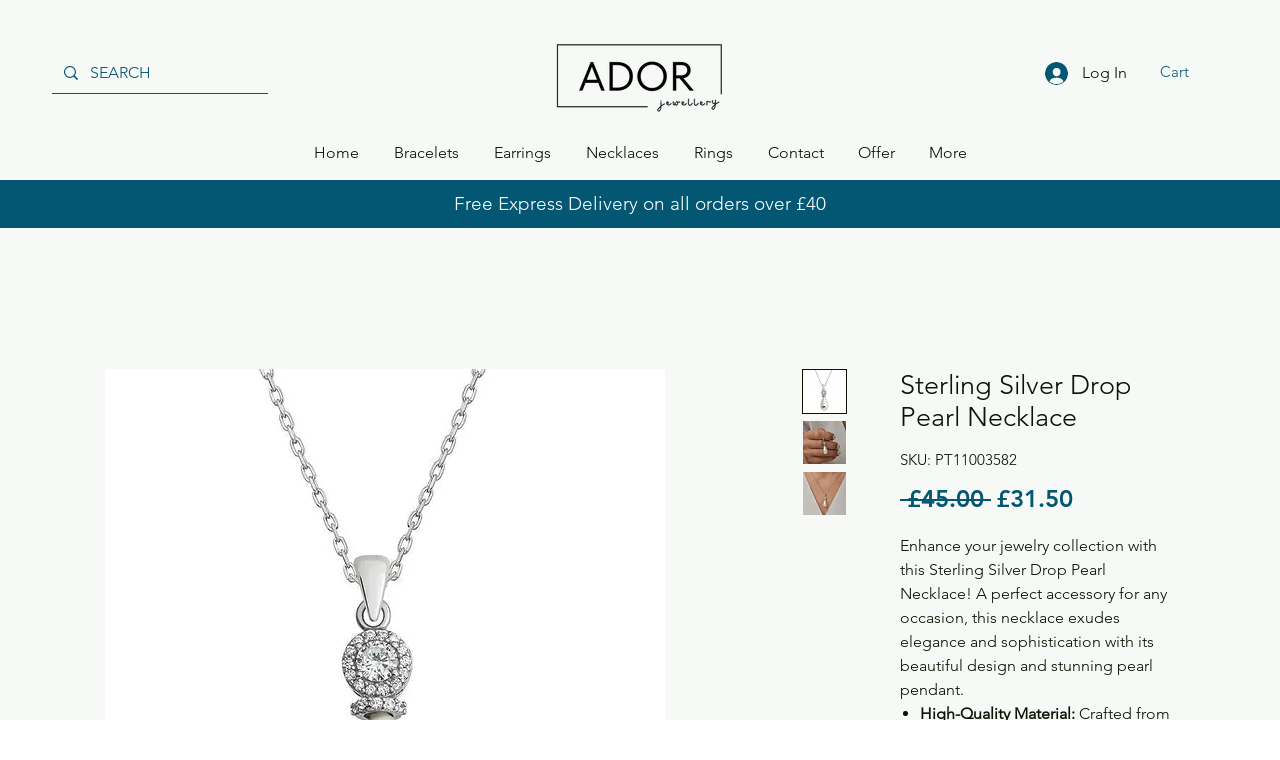

--- FILE ---
content_type: text/css; charset=UTF-8
request_url: https://api-native-upsell-wix.peasisoft.com/storefont/css/popup-widget-main.css
body_size: 606
content:
#native-upsell-popup-modal {
  position: relative;
  z-index: 9999999;
}
.native-modal-content {
  max-width: 50vw;
  width: 760px;
  margin: 10px auto;
}

#myModal {
  display: none;
}

.native-upsell-modal {
  /* display: none; */
  position: fixed;
  z-index: 9999;
  padding-top: 100px;
  left: 0;
  top: 0;
  width: 100%;
  height: 100%;
  overflow: auto;
  background-color: rgb(0, 0, 0);
  background-color: rgba(0, 0, 0, 0.4);
}

/* style responsive native upsell for mobile */
@media (max-width: 768px) {
  .native-upsell-modal {
    padding-top: inherit;
    display: flex;
  }
  .native-modal-content {
    margin: auto 16px;
    width: 100%;
    max-width: 343px;
    height: 90vh;
    overflow-y: scroll;
    overflow-x: hidden;
  }
}

.native-modal-footer {
  box-shadow: 0px 1px 7px 0px rgba(7, 40, 86, 0.2);
}

.native-upsell-modal .current-progress {
  transition: width 0.5s;
}

/* style select variant type color  */
.native-color-select input[type="radio"] {
  display: none;
}

.native-color-select input[type="radio"]:checked + .color-box .color-wrapper {
  border: 1px solid black !important;
}
.native-color-select input[type="radio"]:disabled + .color-box .color-wrapper>div::before{
  content: '';
  position: absolute;
  border-top: 1px solid #c9c9c9 !important;
  transform-origin: center;
  transform: rotate(-45deg);
  width: 150%;
  left: -25%;
  top: 50%;
}

/* loading when add to cart */

#native-upsell-popup-modal .btn-loading {
  width: 14px;
  height: 14px;
  border: 5px solid;
  border-bottom-color: transparent;
  border-radius: 50%;
  display: inline-block;
  box-sizing: border-box;
  animation: rotation 1s linear infinite;
}

@keyframes rotation {
  0% {
      transform: rotate(0deg);
  }
  100% {
      transform: rotate(360deg);
  }
} 

/* select variants alert  */

#native-upsell-popup-modal .variant-alert {
  display: none;
  color: red;
  padding: 10px 0;
  font-size: 12px;
  font-weight: 700;
}


/* tailwind custom css */
.bg-\[\#EDF1F7\] {
  --tw-bg-opacity: 1;
  background-color: rgb(237 241 247 / var(--tw-bg-opacity));
}
.z-\[1\] {
  z-index: 1;
}
.py-\[18px\] {
  padding-top: 18px;
  padding-bottom: 18px;
}
.text-\[28px\] {
  font-size: 28px;
}
.min-w-16 {
  min-width: 4rem;
}
.min-w-\[200px\] {
  min-width: 200px;
}
.min-w-\[120px\] {
  min-width: 120px;
}
.min-w-\[250px\] {
  min-width: 250px;
}
.w-\[250px\] {
  width: 250px;
}
.w-\[120px\] {
  width: 120px;
}
.w-\[200px\] {
  width: 200px;
}
.top-\[18px\] {
  top: 18px;
}
.max-h-\[548px\] {
  max-height: 548px;
}
.max-w-15 {
  max-width: 60px;
}
.max-h-15 {
  max-height: 60px;
}
.w-\[250px\] {
  width: 250px;
}
.min-w-\[250px\] {
  min-width: 250px;
}
.w-fit {
  width: fit-content;
}
.top-\[-7px\] {
  top: -7px;
}


--- FILE ---
content_type: application/javascript
request_url: https://static.parastorage.com/services/wixstores-client-product-page/1.4126.0/client-viewer/CashierExpressCheckoutWidget.chunk.min.js
body_size: 11109
content:
(("undefined"!=typeof self?self:this).webpackJsonp__wix_wixstores_client_product_page=("undefined"!=typeof self?self:this).webpackJsonp__wix_wixstores_client_product_page||[]).push([[5314],{1837:e=>{"use strict";e.exports=JSON.parse('["wix.com","editorx.com","wix-code.com","wixapps.net","wixprod.net"]')},2607:(e,t,r)=>{"use strict";Object.defineProperty(t,"__esModule",{value:!0}),t.shouldRetryRequest=t.shouldRevalidateInstance=t.backoffDelay=t.isRetryableError=t.isNetworkError=t.isIdempotentMethod=t.RETRY_CONFIG_DEFAULT=void 0;const o=r(90246),n=[401,403],a=[[429,429],[500,599]],s=["get","head","options","put","delete"],i=["ECONNABORTED","ETIMEDOUT","ECONNRESET","EADDRINUSE","ESOCKETTIMEDOUT","ECONNREFUSED","EPIPE","EHOSTUNREACH","EAI_AGAIN"];t.RETRY_CONFIG_DEFAULT={maxRetry:2,maxRevalidate:1,retryAttempt:0,revalidateAttempt:0,delay:100};t.isIdempotentMethod=e=>e&&s.includes(e);t.isNetworkError=e=>!e.response&&("Network Error"===e.message||!!e.code&&i.includes(e.code));t.isRetryableError=e=>{var r;if((0,t.isNetworkError)(e))return!0;const o=null===(r=e.response)||void 0===r?void 0:r.status;return!!o&&a.some(([e,t])=>o>=e&&o<=t)};t.backoffDelay=(e,t=!1)=>{let r=e.retryConfig.delay;return t&&(r=(Math.pow(2,e.retryConfig.retryAttempt)-1)/2*1e3),r+=.2*r*Math.random(),new Promise(e=>{setTimeout(e,r)})};t.shouldRevalidateInstance=e=>!!(null==e?void 0:e.response)&&"number"==typeof e.response.status&&n.includes(e.response.status)&&!(0,o.isCaptchaError)(e);t.shouldRetryRequest=e=>(0,t.isIdempotentMethod)(e.config.method)&&(0,t.isRetryableError)(e)},2976:(e,t)=>{"use strict";Object.defineProperty(t,"__esModule",{value:!0}),t.validateGUID=void 0;const r=/^[0-9a-f]{8}-[0-9a-f]{4}-[1-5][0-9a-f]{3}-[89ab][0-9a-f]{3}-[0-9a-f]{12}$/i;t.validateGUID=e=>"string"==typeof e&&r.test(e)},5084:(e,t)=>{"use strict";Object.defineProperty(t,"__esModule",{value:!0}),t.win=void 0,t.win="undefined"!=typeof window?window:void 0},5451:(e,t,r)=>{"use strict";Object.defineProperty(t,"__esModule",{value:!0}),t.BaseService=void 0;const o=r(55206);t.BaseService=class{constructor(e={}){this.headers={};const{baseURL:t,appInstance:r,additionalHeaders:n,enableRetry:a=!0,revalidateAppInstance:s}=e;this.enableRetry=a,this.httpService=new o.HttpService({baseURL:t,appInstance:r,additionalHeaders:n,revalidateAppInstance:s})}setAppInstance(e){return this.httpService.setAppInstance(e)}setRevalidateAppInstance(e){return this.httpService.setRevalidateAppInstance(e)}setBaseURL(e){this.httpService.setBaseURL(e)}setHeaders(e){this.headers=e}request(e){return this.httpService.request(Object.assign(Object.assign({},e),{retryConfig:Object.assign(Object.assign({},e.retryConfig),!this.enableRetry&&{shouldRetry:()=>!1}),headers:this.headers}))}}},5801:(e,t,r)=>{"use strict";var o=r(92110);t.__esModule=!0,t.default=function(e,t,r){void 0===r&&(r=[]);return function(o){function a(n){var a;return(a=o.call(this,n,{component:e,files:r,resolve:t})||this).state={component:null},a}(0,n.default)(a,o);var s=a.prototype;return s.componentDidMount=function(){var e=this;this.resourceLoader.then(function(){if(e.resolvedData){var t=e.resolvedData.default||e.resolvedData;t&&e.setState({component:t})}})},s.render=function(){var e;if(this.state.error)throw this.state.error;var t=this.getSuspensePayload(),r=(null==t||null==(e=t.resolvedData)?void 0:e.default)||(null==t?void 0:t.resolvedData);return this.renderComponent(r)},a}(a.default)};var n=o(r(48473)),a=o(r(94057))},13598:(e,t)=>{"use strict";Object.defineProperty(t,"__esModule",{value:!0}),t.MAX_NGINX_URL_LENGTH=t.ORIGINAL_PROTOCOL_HEADER=t.ORIGINAL_HOST_HEADER=t.ORIGINAL_URL_HEADER=t.SSR_PROTOCOL=t.SSR_HOST=t.NO_SCENARIO_FOUND=void 0,t.NO_SCENARIO_FOUND="NO_SCENARIO_FOUND",t.SSR_HOST="www.wix.com",t.SSR_PROTOCOL="http",t.ORIGINAL_URL_HEADER="x-wix-metro-original-url",t.ORIGINAL_HOST_HEADER="x-wix-metro-original-host",t.ORIGINAL_PROTOCOL_HEADER="x-wix-metro-original-protocol",t.MAX_NGINX_URL_LENGTH=2e3},14746:(e,t)=>{"use strict";Object.defineProperty(t,"__esModule",{value:!0})},19316:(e,t,r)=>{"use strict";var o=r(92110);t.__esModule=!0,t.UnregisteredMethodInvokedError=t.UnregisteredComponentUsedError=t.ReactModuleContainerError=t.ModuleAlreadyRegisteredError=t.ListenerCallbackError=t.LazyComponentLoadingError=t.FileAppenderLoadError=void 0;var n=o(r(11567)),a=o(r(48473)),s=o(r(42665)),i=t.ReactModuleContainerError=function(e){function t(t){var r;return(r=e.call(this,t)||this).name=r.constructor.name,"function"==typeof Error.captureStackTrace?Error.captureStackTrace((0,n.default)(r),r.constructor):r.stack=new Error(t).stack,r}return(0,a.default)(t,e),t}((0,s.default)(Error));t.UnregisteredMethodInvokedError=function(e){function t(t){var r;return(r=e.call(this,"ModuleRegistry.invoke "+t+" used but not yet registered")||this).name="UnregisteredMethodInvokedError",r}return(0,a.default)(t,e),t}(i),t.UnregisteredComponentUsedError=function(e){function t(t){var r;return(r=e.call(this,"ModuleRegistry.component "+t+" used but not yet registered")||this).name="UnregisteredComponentUsedError",r}return(0,a.default)(t,e),t}(i),t.ListenerCallbackError=function(e){function t(t,r){var o;return(o=e.call(this,"Error in listener callback of module registry method: "+t)||this).name="ListenerCallbackError",o.stack=o.stack+r.stack,o.originalError=r,o}return(0,a.default)(t,e),t}(i),t.LazyComponentLoadingError=function(e){function t(t,r){var o;return(o=e.call(this,"Error loading moduleRegistry lazy component "+t)||this).name="LazyComponentLoadingError",o.stack=o.stack+r.stack,o.originalError=r,o}return(0,a.default)(t,e),t}(i),t.FileAppenderLoadError=function(e){function t(t){var r;return(r=e.call(this,"FilesAppender failed to load file "+t)||this).name="FileAppenderLoadError",r}return(0,a.default)(t,e),t}(i),t.ModuleAlreadyRegisteredError=function(e){function t(t){var r;return(r=e.call(this,'A module with id "'+t+'" is already registered')||this).name="ModuleAlreadyRegisteredError",r}return(0,a.default)(t,e),t}(i)},22041:(e,t,r)=>{"use strict";var o=r(92110);t.__esModule=!0,t.ReactModuleContainerContext=t.ReactLoadableComponent=t.ReactLazyComponent=t.ModuleRegistry=t.AngularLazyComponent=void 0;var n=o(r(88653));t.ModuleRegistry=n.default;var a=o(r(28415));t.ReactLazyComponent=a.default;var s=o(r(53428));t.AngularLazyComponent=s.default;var i=o(r(5801));t.ReactLoadableComponent=i.default;var d=r(74038);t.ReactModuleContainerContext=d.ReactModuleContainerContext},26459:(e,t)=>{"use strict";Object.defineProperty(t,"__esModule",{value:!0}),t.OrderItemType=void 0,t.OrderItemType={Product:"product",Fee:"fee"}},28415:(e,t,r)=>{"use strict";var o=r(92110);t.__esModule=!0,t.default=void 0;var n=o(r(48473)),a=o(r(88653)),s=function(e){function t(t,r){var o;return(o=e.call(this,t,r)||this).state={component:null},o}(0,n.default)(t,e);var r=t.prototype;return r.componentDidMount=function(){var e=this;this.resourceLoader.then(function(){var t=a.default.component(e.manifest.component);e.setState({component:t})})},r.render=function(){return this.renderComponent()},t}(o(r(94057)).default);t.default=s},28886:(e,t,r)=>{"use strict";r.r(t),r.d(t,{ReadOnlyExperiments:()=>n.H,default:()=>o.z});var o=r(57822),n=r(26848)},33577:(e,t,r)=>{"use strict";Object.defineProperty(t,"__esModule",{value:!0}),t.getUrlHeaders=t.buildAllHeaders=t.buildOptions=void 0;const o=r(13598),n=r(87917),a=r(41094);t.buildOptions=({requestOptions:e,urlObject:t,headers:r,globalConfig:o={httpMockServer:{enabled:!1}}})=>{const{url:n,method:s,params:d,fallback:c}=e;if(d){if("object"!=typeof d)throw new Error("Search params must be an object");if((null==c?void 0:c.length)&&"GET"===s&&!i(e)){const t=function(e){for(const t of e)if("GET"!==t.method||i(t))return t}(c);t&&(e=Object.assign(Object.assign({},e),t),"POST"===t.method&&(e.params=void 0))}}const l=function(e,t){if(t.httpMockServer.enabled){const r=new URL(t.httpMockServer.mockServerUrl);return{url:(0,a.changeHost)(e,r.host)}}return{}}(n,o);return Object.assign(Object.assign(Object.assign({},e),l),{headers:r})};t.buildAllHeaders=(e,r,o={httpMockServer:{enabled:!1}},a)=>{const{url:s,disableWixHeaders:i,headers:d,includeWixHeaders:c}=e,l=(0,n.composeHeaders)({url:s,disableWixHeaders:i,includeWixHeaders:c,wixHeadersOpts:r}),u=(0,t.getUrlHeaders)(o,e,a);return Object.assign(Object.assign(Object.assign({},l),function(e){e=e||{};return Object.keys(e).reduce((t,r)=>Object.assign(Object.assign({},t),{[r.toLowerCase()]:e[r]}),{})}(d)),u)};function s(e,t){const{pathname:r,searchParams:o}=new URL(e,"http://unused.com");if(t=t||o){const e=(0,a.toSearchQueryParams)(t)||t.toString();return`${r}${e?`?${e}`:""}`}return r}function i(e){if("GET"!==e.method)return!1;const{url:t,params:r}=e;return`${t}${r}`.length<o.MAX_NGINX_URL_LENGTH}t.getUrlHeaders=(e,t,r)=>{const{url:n,params:i}=t,{host:d,protocol:c}=r;return e.httpMockServer.enabled?{[o.ORIGINAL_URL_HEADER]:s(n,i),[o.ORIGINAL_HOST_HEADER]:(0,a.isAbsoluteUrl)(n)?(0,a.extractHost)(n):d,[o.ORIGINAL_PROTOCOL_HEADER]:(0,a.isAbsoluteUrl)(n)?(0,a.extractProtocol)(n):c}:{}}},35735:(e,t,r)=>{var o=r(26076);function n(e,t){for(var r=0;r<t.length;r++){var n=t[r];n.enumerable=n.enumerable||!1,n.configurable=!0,"value"in n&&(n.writable=!0),Object.defineProperty(e,o(n.key),n)}}e.exports=function(e,t,r){return t&&n(e.prototype,t),r&&n(e,r),Object.defineProperty(e,"prototype",{writable:!1}),e},e.exports.__esModule=!0,e.exports.default=e.exports},37851:(e,t)=>{"use strict";Object.defineProperty(t,"__esModule",{value:!0}),t.stringifyQuery=void 0;t.stringifyQuery=e=>{const t=new URLSearchParams;Object.entries(e).forEach(([e,r])=>{void 0!==r&&t.append(e,String(r))});const r=t.toString();return r?`?${r}`:""}},41094:(e,t,r)=>{"use strict";var o=r(23184);Object.defineProperty(t,"__esModule",{value:!0}),t.toSearchQueryParams=t.shouldAllowUnmocked=t.isHttpMockServerEnabled=t.getGlobalConfig=t.changeHost=t.extractHost=t.extractProtocol=t.resolveProtocol=t.resolveHost=t.extractProp=t.silent=t.isAbsoluteUrl=void 0;const n=r(13598),a=r(51813);function s(e){try{return new URL(e).protocol}catch(t){return d(e).protocol}}function i(e){let t;try{t=new URL(e)}catch(r){t=new URL(`http:${e}`)}try{return t.host}catch(t){return d(e).host}}function d(e){const t=new RegExp("^(.*:)//([A-Za-z0-9-.]+)(:[0-9]+)?(.*)$");try{const r=t.exec(e);return{protocol:r[1],host:r[2]}}catch(e){return{protocol:"http:",host:""}}}function c(){let e;if((0,a.isNode)()&&o.env.HTTP_CLIENT_GLOBAL_CONFIG)try{e=JSON.parse(o.env.HTTP_CLIENT_GLOBAL_CONFIG)}catch(e){}return e||((0,a.isBrowser)()?e=window._httpClientGlobalConfig:(0,a.isWebWorker)()),e||{httpMockServer:{enabled:!1}}}t.isAbsoluteUrl=function(e){if("string"!=typeof e)throw new TypeError(`Expected a \`string\`, got \`${typeof e}\``);return/(^https?:)|(^\/\/)/.test(e)},t.silent=async function(e){try{await e()}catch(e){}},t.extractProp=function(e,t){return t.split(".").filter(e=>e).reduce((e,t)=>e[t],e)},t.resolveHost=function(e){return e.baseURL?i(e.baseURL):e.isSSR?n.SSR_HOST:"undefined"!=typeof self&&self.location?self.location.host:""},t.resolveProtocol=function(e){return e.baseURL?s(e.baseURL):e.isSSR?n.SSR_PROTOCOL:"undefined"!=typeof self&&self.location?self.location.protocol:""},t.extractProtocol=s,t.extractHost=i,t.changeHost=function(e,t){let r;try{r=new URL(e),r.host=t,r.protocol="http"}catch(o){r=new URL(`http://${t}`),r.pathname=e}return r.toString()},t.getGlobalConfig=c,t.isHttpMockServerEnabled=function(){return c().httpMockServer.enabled},t.shouldAllowUnmocked=function(){return c().httpMockServer.allowUnmocked},t.toSearchQueryParams=function(e){return Object.entries(e).map(([e,t])=>`${e}=${encodeURIComponent(t)}`).flat().join("&")}},42454:(e,t)=>{"use strict";Object.defineProperty(t,"__esModule",{value:!0}),t.FEDOPS_LOGGER_ID=void 0,t.FEDOPS_LOGGER_ID="cashier-express-checkout-widget"},42665:(e,t,r)=>{var o=r(92332),n=r(31416),a=r(81740),s=r(75018);function i(t){var r="function"==typeof Map?new Map:void 0;return e.exports=i=function(e){if(null===e||!a(e))return e;if("function"!=typeof e)throw new TypeError("Super expression must either be null or a function");if(void 0!==r){if(r.has(e))return r.get(e);r.set(e,t)}function t(){return s(e,arguments,o(this).constructor)}return t.prototype=Object.create(e.prototype,{constructor:{value:t,enumerable:!1,writable:!0,configurable:!0}}),n(t,e)},e.exports.__esModule=!0,e.exports.default=e.exports,i(t)}e.exports=i,e.exports.__esModule=!0,e.exports.default=e.exports},46622:(e,t,r)=>{"use strict";Object.defineProperty(t,"__esModule",{value:!0}),t.ShippingError=t.BreakdownTypes=t.CashierExpressCheckoutWidget=t.PaymentMethod=void 0;const o=r(55823);var n=r(51679);Object.defineProperty(t,"PaymentMethod",{enumerable:!0,get:function(){return n.PaymentMethod}});var a=r(61577);Object.defineProperty(t,"CashierExpressCheckoutWidget",{enumerable:!0,get:function(){return a.WidgetLazyComponentPublic}});var s=r(65835);Object.defineProperty(t,"BreakdownTypes",{enumerable:!0,get:function(){return s.BreakdownTypes}});var i=r(71188);Object.defineProperty(t,"ShippingError",{enumerable:!0,get:function(){return i.ShippingError}}),o.__exportStar(r(88252),t)},47036:(e,t,r)=>{e.exports=r(16252).set},47380:(e,t,r)=>{"use strict";Object.defineProperty(t,"__esModule",{value:!0}),t.fetchMultilingualLanguagesUrl=t.fetchAddressV2Url=t.fetchLanguagesMetadataApiUrl=t.fetchStatesMetadataApiUrl=t.fetchCountriesMetadataApiUrl=t.payPalContactPaymentDetailsUrl=t.updatePayPalOrderUrl=t.createPayPalOrderUrl=t.googlePayStartPaymentUrl=t.applePayValidateMerchantUrl=t.expressPaymentMethodsUrl=t.paymentMethodsBannerSettingsApiUrl=t.expressCheckoutWidgetSettingsApiUrl=t.widgetSettingsApiUrl=t.paymentMethodsBuyNowPayLaterApiUrl=t.paymentMethodsOrderApiUrl=t.paymentMethodsAccountApiUrl=t.paymentMethodsApiUrl=t.paymentMethodOrderApiUrl=t.paymentMethodAccountApiUrl=t.accountUrl=t.chargeUrl=t.orderChargesUrl=t.chargesUrl=t.createContactAndUpdateOrderUrl=t.buyerInfoUrl=t.ordersUrl=t.subscriptionUrl=t.mandatoryFieldsProviderUrl=t.mandatoryFieldsUrl=t.resolveCountryUrl=t.orderUrl=t.agreementIdByOrderIdUrl=t.orderSetupUrl=t.tokenForSavedCard=t.tokenizeCardUrl=t.creditCardUrl=t.creditCardsUrl=t.publicCreditCardPrimaryUrl=t.publicCreditCardUrl=t.publicCreditCardsUrl=t.paymentDetailsUrl=t.pciOrigin=t.oldPciOrigin=void 0;const o=r(2976),n=r(37851),a="/_api/payment-services-web/v2",s="/_api/payment-services-web/payments/v2",i="/_api/cashier-metadata/v2",d="/_api/payment-gateway-web",c="/_serverless/payments-checkout-server";t.oldPciOrigin="https://cashier.wix.com",t.pciOrigin="https://cashier-pci.wixapps.net";t.paymentDetailsUrl=()=>`${s}/payment-details`;t.publicCreditCardsUrl=()=>`${a}/credit-cards`;t.publicCreditCardUrl=e=>`${a}/credit-cards/${e}`;t.publicCreditCardPrimaryUrl=e=>`${a}/credit-cards/${e}/primary`;t.creditCardsUrl=()=>`${d}/v2/credit-cards`;t.creditCardUrl=e=>`${d}/v2/credit-cards/${e}`;t.tokenizeCardUrl=()=>`${d}/tokenize/v2/tokens`;t.tokenForSavedCard=e=>`${d}/v2/credit-cards/${e}/tokens`;t.orderSetupUrl=()=>`${s}/orders/setup`;t.agreementIdByOrderIdUrl=e=>`${s}/orders/${e}/agreement`;t.orderUrl=e=>`${s}/orders/${e}`;t.resolveCountryUrl=()=>"/_api/payment-services-web/buyer/country";t.mandatoryFieldsUrl=e=>`${s}/orders/${e}/mandatory-fields`;t.mandatoryFieldsProviderUrl=()=>`${s}/mandatory-fields`;t.subscriptionUrl=e=>`${s}/orders/${e}/subscription`;t.ordersUrl=()=>`${s}/orders`;t.buyerInfoUrl=e=>`${s}/orders/${e}/buyer-info`;t.createContactAndUpdateOrderUrl=()=>"/_api/payment-notifier-web/pay-app/v1/buyer-info";t.chargesUrl=e=>`${s}/accounts/${e}/charges`;t.orderChargesUrl=e=>`${s}/orders/${e}/charges`;t.chargeUrl=e=>`${s}/charges/${e}`;t.accountUrl=e=>`${c}/account/${e}`;t.paymentMethodAccountApiUrl=(e,t)=>`${s}/accounts/${e}/payment-methods/${t}`;t.paymentMethodOrderApiUrl=(e,t)=>`${s}/orders/${e}/payment-methods/${t}`;t.paymentMethodsApiUrl=()=>`${s}/payment-methods`;t.paymentMethodsAccountApiUrl=e=>`${s}/accounts/${e}/payment-methods`;t.paymentMethodsOrderApiUrl=e=>`${s}/orders/${e}/payment-methods`;t.paymentMethodsBuyNowPayLaterApiUrl=e=>`${s}/accounts/${e}/bnpl/payment-methods`;t.widgetSettingsApiUrl=e=>`${c}/widget-settings`+((0,o.validateGUID)(null==e?void 0:e.msid)?`?msid=${e.msid}`:"");t.expressCheckoutWidgetSettingsApiUrl=()=>`${c}/express-checkout-widget-settings`;t.paymentMethodsBannerSettingsApiUrl=()=>`${c}/payment-methods-banner-settings`;t.expressPaymentMethodsUrl=(e,t)=>`${s}/accounts/${e}/express-payment-methods${(0,n.stringifyQuery)(t)}`;t.applePayValidateMerchantUrl=e=>`${s}/accounts/${e}/apple-pay-validate-merchant`;t.googlePayStartPaymentUrl=()=>`${s}/accounts/google-pay-start-payment`;t.createPayPalOrderUrl=e=>`${s}/accounts/${e}/paypal-checkout`;t.updatePayPalOrderUrl=(e,t)=>`${s}/accounts/${e}/paypal-checkout/${t}`;t.payPalContactPaymentDetailsUrl=(e,t)=>`${s}/accounts/${e}/paypal-checkout/${t}/payment-details`;t.fetchCountriesMetadataApiUrl=()=>`${i}/locales/countries`;t.fetchStatesMetadataApiUrl=()=>`${i}/locales/states`;t.fetchLanguagesMetadataApiUrl=()=>`${i}/locales/languages`;t.fetchAddressV2Url=()=>`${i}/address`;t.fetchMultilingualLanguagesUrl=()=>`${c}/multilingual-languages`},48553:(e,t)=>{"use strict";Object.defineProperty(t,"__esModule",{value:!0}),t.perfNow=void 0;t.perfNow=()=>"undefined"!=typeof window&&window.performance&&window.performance.now?window.performance.now():Date.now()},51679:(e,t)=>{"use strict";var r;Object.defineProperty(t,"__esModule",{value:!0}),t.PaymentMethod=void 0,function(e){e.GooglePay="googlePay",e.Cash="cash",e.POS="pos",e.CreditCard="creditCard",e.PayPal="payPal",e.Venmo="venmo",e.PayPalCredit="payPalCredit",e.PayPalPayLater="payPalPayLater",e.MercadoPago="mercadoPago",e.InPerson="inPerson",e.PagSeguro="pagSeguro",e.IDeal="iDeal",e.Sofort="sofort",e.Alipay="alipay",e.Offline="offline",e.FakePaymentMethod="fakePaymentMethod",e.ConvenienceStore="convenienceStore",e.PayEasy="payEasy",e.Privat24="privat24",e.UniPay="uniPay",e.BitPay="bitPay",e.ApplePay="applePay",e.Bancontact="bancontact",e.Boleto="boleto",e.Afterpay="afterpay",e.Clearpay="f7da7147-483e-418d-9e7c-b2aa28212729",e.Multibanco="multibanco",e.Laybuy="laybuy",e.CardReader="cardReader",e.Affirm="fa75e2c4-1ba3-4cb1-91e0-f28e8c29c629",e.Sezzle="f420f6d2-f895-439e-b28e-b9ba90157013",e.Atome="ba2678da-3e4f-4da9-910c-17fd64316770",e.Pix="pix",e.Bit="bit",e.PayItMonthly="5981f0d6-edb1-456a-a976-674d5c2b0971",e.Razorpay="865f0230-0659-4236-9652-2b0bb53d9e67",e.Splitit="18d5fda5-1e84-4ff5-897d-2522861ab846",e.CashApp="8f21d60d-fdd8-4ae0-8a52-189c1bc3bd10"}(r||(t.PaymentMethod=r={}))},51813:(e,t,r)=>{"use strict";var o=r(23184);Object.defineProperty(t,"__esModule",{value:!0}),t.isProduction=t.isNode=t.isWebWorker=t.isBrowser=void 0,t.isBrowser=function(){return"undefined"!=typeof window},t.isWebWorker=function(){var e;return"object"==typeof self&&"DedicatedWorkerGlobalScope"===(null===(e=null===self||void 0===self?void 0:self.constructor)||void 0===e?void 0:e.name)},t.isNode=function(){var e;return void 0!==o&&null!=(null===(e=null==o?void 0:o.versions)||void 0===e?void 0:e.node)},t.isProduction=function(){return!0}},53428:(e,t,r)=>{"use strict";var o=r(92110);t.__esModule=!0,t.default=void 0;var n=o(r(48473)),a=o(r(60751)),s=o(r(97598)),i=r(83202),d=o(r(88653)),c=o(r(94057)),l=function(e){function t(){return e.apply(this,arguments)||this}(0,n.default)(t,e);var r=t.prototype;return r.getChildContext=function(){return{router:this.props.router}},r.render=function(){return this.props.children},t}(a.default.Component);l.childContextTypes={router:s.default.any};var u=function(e){function t(){return e.apply(this,arguments)||this}(0,n.default)(t,e);var r=t.prototype;return r.componentDidMount=function(){var e=this;this.mounted=!0,this.resourceLoader.then(function(){if(e.mounted){var t="<"+e.manifest.component+"></"+e.manifest.component+">";e.$injector=angular.bootstrap(t,[e.manifest.module,["$provide","$compileProvider",function(t,r){t.factory("props",function(){return function(){return e.mergedProps}}),r.directive("moduleRegistry",function(){return{scope:{component:"@",props:"<"},controller:["$scope","$element",function(t,r){var o=d.default.component(t.component);t.$watch(function(){return t.props},function(){(0,i.render)(a.default.createElement(l,{router:e.props.router},a.default.createElement(o,t.props)),r[0])},!0),t.$on("$destroy",function(){return(0,i.unmountComponentAtNode)(r[0])}),r.on("click",function(e){return e.preventDefault=function(){return delete e.preventDefault}})}]}}),r.directive("routerLink",function(){return{transclude:!0,scope:{to:"@"},template:'<a ng-href="{{to}}" ng-click="handleClick($event)"><ng-transclude></ng-transclude></a>',controller:["$scope",function(t){t.handleClick=function(r){r.ctrlKey||r.metaKey||r.shiftKey||2===r.which||2===r.button||(e.props.router.push(t.to),r.preventDefault())}}]}})}]]),e.node.appendChild(e.$injector.get("$rootElement")[0])}})},r.componentWillUnmount=function(){this.mounted=!1,this.$injector&&(this.$injector.get("$rootScope").$destroy(),this.$injector=null),e.prototype.componentWillUnmount.call(this)},r.componentDidUpdate=function(){this.$injector&&!this.$injector.get("$rootScope").$$phase&&this.$injector.get("$rootScope").$digest()},r.render=function(){var e=this;return a.default.createElement("div",{ref:function(t){return e.node=t}})},t}(c.default);u.propTypes={router:s.default.any};t.default=u},54397:(e,t,r)=>{"use strict";Object.defineProperty(t,"__esModule",{value:!0}),t.applyVersionOverride=void 0;const o=r(55869),n=r(82959);t.applyVersionOverride=e=>{const{widgetStaticsBaseUrl:t,widgetVersion:r}=e;try{const a=(0,o.getVersionOverrideFromQueryParams)(n.ARTIFACT_NAME);a&&(e.widgetVersion=a,e.widgetStaticsBaseUrl=t.replace(r,a))}catch(o){console.error("Failed to apply version override",o),e.widgetVersion=r,e.widgetStaticsBaseUrl=t}return e}},55206:(e,t,r)=>{"use strict";Object.defineProperty(t,"__esModule",{value:!0}),t.HttpService=void 0;const o=r(55823),n=r(84123),a=r(2607),s=e=>e.data;t.HttpService=class{constructor(e){this.revalidateAndRetry=e=>o.__awaiter(this,void 0,void 0,function*(){const t=this.appInstance;this.appInstance=null;const r=e.config.retryConfig;if(r&&r.revalidateAttempt>=r.maxRevalidate)return console.warn("Max retries with revalidation reached"),Promise.reject(e);if(!this.revalidateAppInstance)return console.warn('"revalidateAppInstance" wasn\'t provided'),Promise.reject(e);try{this.appInstance=yield this.revalidateAppInstance()}catch(e){console.warn("Error while revalidating session:",e)}if(this.appInstance&&this.appInstance!==t){r&&r.revalidateAttempt++;const t=e.config.headers||{},{authorization:n}=t,a=o.__rest(t,["authorization"]);return this.httpClient.request(Object.assign(Object.assign({},e.config),{headers:a}))}return Promise.reject(e)}),this.retry=e=>o.__awaiter(this,void 0,void 0,function*(){const{retryConfig:t}=e.config;if(t.retryAttempt>=t.maxRetry)return console.warn("Max retries reached"),Promise.reject(e);const r=(0,a.isNetworkError)(e);return yield(0,a.backoffDelay)(e.config,r),t.retryAttempt++,this.httpClient.request(e.config)}),this.onError=e=>o.__awaiter(this,void 0,void 0,function*(){var t;if(n.HttpClient.isCancel(e))return Promise.reject(e);if((0,a.shouldRevalidateInstance)(e))return this.revalidateAndRetry(e);return((null===(t=e.config.retryConfig)||void 0===t?void 0:t.shouldRetry)||a.shouldRetryRequest)(e)?this.retry(e):Promise.reject(e)});const{baseURL:t="",appInstance:r,revalidateAppInstance:s,additionalHeaders:i}=e||{};this.httpClient=new n.HttpClient({getAppToken:()=>this.appInstance}),this.httpClient.client.interceptors.response.use(null,this.onError),this.baseURL=t,this.appInstance=r,this.additionalHeaders=i,this.revalidateAppInstance=s}setBaseURL(e){this.baseURL=e}setAppInstance(e){this.appInstance=e}setRevalidateAppInstance(e){this.revalidateAppInstance=e}request(e){return this.httpClient.request(Object.assign(Object.assign({baseURL:this.baseURL},e),{headers:Object.assign(Object.assign({},this.additionalHeaders||{}),e.headers||{}),withCredentials:""!==this.baseURL,retryConfig:Object.assign(Object.assign({},a.RETRY_CONFIG_DEFAULT),e.retryConfig||{})})).then(s)}}},55869:(e,t,r)=>{"use strict";Object.defineProperty(t,"__esModule",{value:!0}),t.getVersionOverrideFromQueryParams=t.hasDebugParam=void 0;const o=r(5084),n=()=>{var e;return"undefined"!=typeof URLSearchParams?new URLSearchParams(null===(e=null===o.win||void 0===o.win?void 0:o.win.location)||void 0===e?void 0:e.search):null};t.hasDebugParam=()=>{var e;return!!(null===(e=n())||void 0===e?void 0:e.has("debug"))};t.getVersionOverrideFromQueryParams=e=>{var t;return null===(t=n())||void 0===t?void 0:t.get(`${e}-override`)}},56411:(e,t)=>{"use strict";var r,o;Object.defineProperty(t,"__esModule",{value:!0}),t.PhaseName=t.InteractionName=void 0,function(e){e.FMP="first-meaningful-paint",e.LoadExperiments="load-experiments",e.LoadWidgetSettings="load-widget-settings",e.LoadPaymentMethods="load-payment-methods",e.PayPalLoadScript="paypal-load-script",e.PayPalCreateOrder="paypal-create-order",e.PayPalOnPaymentAuthorizedFetchData="paypal-on-payment-authorized-fetch-data",e.PayPalUpdateOrder="paypal-update-order",e.ApplePayLoadScript="apple-pay-load-script",e.ApplePayValidateMerchant="apple-pay-validate-merchant",e.GooglePayLoadOptions="google-pay-load-options",e.GooglePayOnPaymentAuthorizedLoadData="google-pay-on-payment-authorized-load-data"}(r||(t.InteractionName=r={})),function(e){e.LoadMainBundle="load-main-bundle",e.LoadSettings="load-preload-data"}(o||(t.PhaseName=o={}))},57007:(e,t,r)=>{"use strict";Object.defineProperty(t,"__esModule",{value:!0}),t.createHttpClient=t.HttpClient=void 0;const o=r(55823),n=o.__importDefault(r(26899)),a=o.__importDefault(r(2274)),s=r(13598),i=r(51813),d=r(62529),c=r(87917),l=r(33577),u=r(41094);class p{constructor(e={}){this.opts=e,this.opts=function(e){let t=e.adapter;t||(t=a.default,(0,i.isNode)()&&(t=require("axios/lib/adapters/http")));return Object.assign({adapter:t,isSSR:!1},e)}(this.opts),this.client=n.default.create(this.opts),this.flags={sanitizerPocEnabled:f()}}static isHttpError(e){return!!(null==e?void 0:e.isWixHttpError)}setErrorHandler(e){this.opts.errorHandler=e}async request(e,t){var r,o;const n=(0,u.resolveHost)(this.opts),a={protocol:(0,u.resolveProtocol)(this.opts),host:n},i="function"==typeof e?e({isSSR:this.opts.isSSR,host:n}):e,d=(null==t?void 0:t.signedInstance)||await(null===(o=(r=this.opts).getAppToken)||void 0===o?void 0:o.call(r))||"",c=this.getHeaders(i,d,a),p=(0,l.buildOptions)({requestOptions:i,urlObject:a,headers:c,globalConfig:(0,u.getGlobalConfig)()});this.opts.isSSR&&(p.baseURL=this.opts.baseURL?this.opts.baseURL:`${s.SSR_PROTOCOL}://${s.SSR_HOST}`);try{const e=await this.client.request(p).catch(e=>this.maybeFallbackRequest(e,i,a,d));return this.transformResponse(e,i)}catch(e){this.handleRequestError(e,p)}}async get(e,t){const r=Object.assign(Object.assign({},t),{url:e,method:"GET"});return this.request(r)}async delete(e,t){const r=Object.assign(Object.assign({},t),{url:e,method:"DELETE"});return this.request(r)}async head(e,t){const r=Object.assign(Object.assign({},t),{url:e,method:"HEAD"});return this.request(r)}async options(e,t){const r=Object.assign(Object.assign({},t),{url:e,method:"OPTIONS"});return this.request(r)}async post(e,t,r){const o=Object.assign(Object.assign({},r),{url:e,data:t,method:"POST"});return this.request(o)}async put(e,t,r){const o=Object.assign(Object.assign({},r),{url:e,data:t,method:"PUT"});return this.request(o)}async patch(e,t,r){const o=Object.assign(Object.assign({},r),{url:e,data:t,method:"PATCH"});return this.request(o)}get CancelToken(){return n.default.CancelToken}get isCancel(){return n.default.isCancel}getHeaders(e,t,r){if("function"==typeof this.opts.createHeaders)return this.getCustomHeaders(e,t,r);const o={signedInstance:t,artifactId:this.opts.artifactId,csrf:!1,multilingualOptions:this.opts.multilingualOptions};return(0,l.buildAllHeaders)(e,o,(0,u.getGlobalConfig)(),r)}getCustomHeaders(e,t,r){const{url:o,headers:n}=e,a=t&&(0,c.isWixDomain)(o)?{authorization:t}:{},s=this.opts.createHeaders(),i=(0,l.getUrlHeaders)((0,u.getGlobalConfig)(),e,r);return Object.assign(Object.assign(Object.assign(Object.assign({},i),s),a),n)}handleRequestError(e,t){const r=(0,d.createHttpError)(e);throw(0,u.silent)(()=>{var e;return null===(e=t.onError)||void 0===e?void 0:e.call(t,r)}),(0,u.silent)(()=>{var e;return null===(e=this.opts.errorHandler)||void 0===e?void 0:e.handleError(r,{requestOptions:t})}),r}maybeFallbackRequest(e,t,r,o){var n,a,i;if((0,u.isHttpMockServerEnabled)()&&(0,u.shouldAllowUnmocked)()&&404===(null===(n=e.response)||void 0===n?void 0:n.status)&&(null===(i=null===(a=e.response)||void 0===a?void 0:a.data)||void 0===i?void 0:i.msg)===s.NO_SCENARIO_FOUND){const e=this.getHeaders(t,o,r),n=(0,l.buildOptions)({requestOptions:t,urlObject:r,headers:e});return this.client.request(n)}throw e}transformResponse(e,t){const r=(0,c.requestIdOrEmptyString)(e),o=function(e,t,r){let o=function(e,t){try{if(t.sanitizerPocEnabled){const t=performance.now(),r=new Sanitizer;if(e.headers["content-type"].includes("application/json")){console.log("[+] JSON Response detected, sanitizing data");const o=function(e){try{return Object.keys(e).forEach(t=>{"string"==typeof e[t]?e[t]=r.sanitizeFor("span",e[t]).innerHTML:"object"==typeof e[t]&&(e[t]=o(e[t]))}),e}catch(e){console.log(e)}},n=performance.now();return console.log(`Time taken: ${n-t} milliseconds.`),o(e.data)}}}catch(e){console.log("[+] Sanitizer API not supported: %o",e)}return e.data}(e,r);t._pickResponseBody&&(o=(0,u.extractProp)(e.data,t._pickResponseBody));if(t._logs){const r=(0,u.extractProp)(e.data,t._logs);(null==r?void 0:r.length)&&r.map(e=>console.log(...e))}return o}(e,t,this.flags);return Object.assign(Object.assign({},e),{data:o,requestId:r})}}function f(){var e;try{return(0,i.isBrowser)()&&"true"===new URLSearchParams((null===(e=null===window||void 0===window?void 0:window.location)||void 0===e?void 0:e.hash)||"").get("sanitizerPOC")}catch(e){return!1}}t.HttpClient=p,p.CancelToken=n.default.CancelToken,p.isCancel=n.default.isCancel,t.createHttpClient=function(...e){return new p(...e)}},58037:(e,t)=>{"use strict";var r;Object.defineProperty(t,"__esModule",{value:!0}),t.CaptchaApplicationErrorCode=void 0,function(e){e.CaptchaRequired="CAPTCHA_REQUIRED",e.CaptchaAssessmentFailed="CAPTCHA_ASSESSMENT_FAILED"}(r||(t.CaptchaApplicationErrorCode=r={}))},61577:(e,t,r)=>{"use strict";Object.defineProperty(t,"__esModule",{value:!0}),t.WidgetLazyComponentPublic=t.WidgetLazyComponentLoader=void 0;const o=r(55823),n=o.__importStar(r(60751)),a=r(34297),s=r(22041),i=r(71234),d=r(72217),c=r(77583),l=r(56411),u=r(48553),p=r(74209),f=r(42454),h=r(71858),g=r(82959),y=r(54397);class v extends s.ReactLazyComponent{static buildFiles(e){return[`${e.widgetSettings.widgetStaticsBaseUrl}${c.WIDGET_BUNDLE_FILE_NAME}${(0,d.mbMinified)()}.css`,`${e.widgetSettings.widgetStaticsBaseUrl}${c.WIDGET_BUNDLE_FILE_NAME}.bundle${(0,d.mbMinified)()}.js`]}constructor(e){super(e,{component:g.WIDGET_ID,files:v.buildFiles(e),crossorigin:!0,unloadStylesOnDestroy:!1}),this.props.fedopsLogger.appLoadingPhaseStart(l.PhaseName.LoadMainBundle)}}t.WidgetLazyComponentLoader=v;class m extends n.Component{constructor(e){super(e),this._isMounted=!0,this.state={widgetSettings:null},this.fedopsLogger="function"==typeof e.fedopsLoggerFactory?e.fedopsLoggerFactory(f.FEDOPS_LOGGER_ID):(0,h.createFedopsLogger)(),this.loaderStartTime=(0,u.perfNow)(),this.biLoggerFactory=(0,a.factory)({endpoint:"cashier-ugc"})}componentDidMount(){const{appInstanceId:e,siteId:t,productId:r,visitorId:o,consumerWidgetId:n}=this.props.meta;this.fedopsLogger.appLoadStarted(),this.biLoggerFactory.logger().log({src:64,evid:261,appInstanceId:e,widgetId:n,currency:this.props.currency,msid:t,origin:this.props.domain,productId:r,visitorId:o}),this.fetchPreloadData(),this.fetchWidgetSettings()}componentWillUnmount(){this._isMounted=!1}fetchWidgetSettings(){return o.__awaiter(this,void 0,void 0,function*(){this.fedopsLogger.interactionStarted(l.InteractionName.LoadWidgetSettings),this.fedopsLogger.appLoadingPhaseStart(l.PhaseName.LoadSettings);try{m.fetchWidgetSettingsPromise=m.fetchWidgetSettingsPromise||new i.ExpressCheckoutWidgetService({baseURL:"/",appInstance:this.props.meta.appInstance,revalidateAppInstance:this.props.revalidateAppInstance}).fetchWidgetSettings();let e=yield m.fetchWidgetSettingsPromise;this.fedopsLogger.interactionEnded(l.InteractionName.LoadWidgetSettings),e=(0,y.applyVersionOverride)(e),this._isMounted&&this.setState({widgetSettings:e})}catch(e){}})}fetchPreloadData(){this.preloadingData=(0,p.preloadData)(this.props,this.fedopsLogger)}render(){const{widgetSettings:e}=this.state;return null===e?null:n.default.createElement(v,Object.assign({},this.props,{preloadingData:this.preloadingData,fedopsLogger:this.fedopsLogger,biLoggerFactory:this.biLoggerFactory,widgetSettings:e,loadInfo:{loadStartTime:this.loaderStartTime}}))}}t.WidgetLazyComponentPublic=m},62529:(e,t,r)=>{"use strict";Object.defineProperty(t,"__esModule",{value:!0}),t.createHttpError=t.HttpError=t.axiosErrorFields=void 0;const o=r(87917);t.axiosErrorFields=["code","config","request","response","toJSON","__CANCEL__"];class n extends Error{constructor(e){var r;super(e.message),this.isWixHttpError=!0,Object.setPrototypeOf(this,n.prototype),t.axiosErrorFields.forEach(t=>{this[t]=e[t]}),(null===(r=this.response)||void 0===r?void 0:r.headers)&&(this.response.requestId=(0,o.requestIdOrEmptyString)(this.response))}get requestId(){return(0,o.requestIdOrEmptyString)(this.response)}}t.HttpError=n,t.createHttpError=function(...e){return new n(...e)}},64138:e=>{function t(){try{var r=!Boolean.prototype.valueOf.call(Reflect.construct(Boolean,[],function(){}))}catch(r){}return(e.exports=t=function(){return!!r},e.exports.__esModule=!0,e.exports.default=e.exports)()}e.exports=t,e.exports.__esModule=!0,e.exports.default=e.exports},66765:(e,t,r)=>{"use strict";var o=r(92110);t.__esModule=!0,t.createLinkElement=d,t.createScriptElement=c,t.filesAppender=function(e,t){return Promise.all(e.map(function(e){return Array.isArray(e)?e.reduce(function(e,r){return e.then(function(){return f(r,t)})},Promise.resolve()):f(e,t)}))},t.tagAppender=l,t.unloadStyles=function(e){Array.from(e).filter(function(e){return e&&"stylesheet"===e.rel}).forEach(function(e){e.parentNode.removeChild(e)})};var n=o(r(88653)),a=r(19316),s={};function i(e){return e.replace(/^.*:\/\//,"//")}function d(e){var t=document.createElement("LINK");return t.setAttribute("rel","stylesheet"),t.setAttribute("type","text/css"),t.setAttribute("href",e),t}function c(e,t){var r=document.createElement("SCRIPT");return r.setAttribute("type","text/javascript"),r.setAttribute("src",e),t&&r.setAttribute("crossorigin","anonymous"),r}function l(e,t,r){var o=document.styleSheets;return s[e]=new Promise(function(l,u){if(window.requirejs&&"js"===t)window.requirejs([e],l,u);else{var p="css"===t?d(e):c(e,r),f=!1;if(document.getElementsByTagName("head")[0].appendChild(p),p.onerror=function(){p.onerror=p.onload=p.onreadystatechange=null,delete s[e],n.default.notifyListeners("reactModuleContainer.error",new a.FileAppenderLoadError(e)),u(new Error("Could not load URL "+e))},p.onload=p.onreadystatechange=function(){f||this.readyState&&"loaded"!==this.readyState&&"complete"!==this.readyState||(f=!0,p.onerror=p.onload=p.onreadystatechange=null,l(p))},"css"===t&&navigator.userAgent.match(" Safari/")&&!navigator.userAgent.match(" Chrom")&&navigator.userAgent.match(" Version/5."))var h=20,g=setInterval(function(){for(var t=0;t<o.length;t++)if(i(""+o[t].href)===i(e))return clearInterval(g),void p.onload();0===--h&&(clearInterval(g),p.onerror())},50)}})}function u(e,t){return l(e,e.split(".").pop(),t)}function p(e,t){return void 0===t&&(t=!1),t?Promise.resolve():Promise.reject(e)}function f(e,t){if("object"==typeof e){var r=e.optional;return u(e.url,t).catch(function(e){return p(e,r)})}return u(e,t).catch(function(e){return p(e)})}},71188:(e,t)=>{"use strict";Object.defineProperty(t,"__esModule",{value:!0}),t.isValidShippingError=t.ShippingError=t.ShippingErrors=t.UNEXPECTED_ERROR=void 0,t.UNEXPECTED_ERROR="UNEXPECTED",t.ShippingErrors=["SHIPPING_CONTACT_INVALID","SHIPPING_ADDRESS_UNSERVICEABLE","SHIPPING_UNKNOWN"],t.ShippingError={SHIPPING_CONTACT_INVALID:0,SHIPPING_ADDRESS_UNSERVICEABLE:1,SHIPPING_UNKNOWN:2};t.isValidShippingError=e=>Object.values(t.ShippingError).includes(e)},71234:(e,t,r)=>{"use strict";Object.defineProperty(t,"__esModule",{value:!0}),t.ExpressCheckoutWidgetService=void 0;const o=r(47380),n=r(5451);class a extends n.BaseService{fetchWidgetSettings(){return this.request({url:(0,o.expressCheckoutWidgetSettingsApiUrl)(),method:"get"})}}t.ExpressCheckoutWidgetService=a},71858:(e,t,r)=>{"use strict";Object.defineProperty(t,"__esModule",{value:!0}),t.createFedopsLogger=void 0;const o=r(23732),n=r(42454);t.createFedopsLogger=()=>(0,o.create)(n.FEDOPS_LOGGER_ID)},72217:(e,t,r)=>{"use strict";Object.defineProperty(t,"__esModule",{value:!0}),t.mbMinified=void 0;const o=r(55869);t.mbMinified=e=>e||(0,o.hasDebugParam)()?"":".min"},74038:(e,t,r)=>{"use strict";t.__esModule=!0,t.ReactModuleContainerContext=void 0;var o=r(60751);(t.ReactModuleContainerContext=(0,o.createContext)(null)).displayName="ReactModuleContainerContext(deprecated)"},74209:(e,t,r)=>{"use strict";Object.defineProperty(t,"__esModule",{value:!0}),t.preloadData=t.getAppIdentity=void 0;const o=r(55823).__importDefault(r(28886)),n=r(56411);t.getAppIdentity=e=>({appDefId:e.meta.appDefId,appInstanceId:e.meta.appInstanceId,auth:{appInstance:e.meta.appInstance,revalidateAppInstance:e.revalidateAppInstance}});t.preloadData=(e,t)=>{t.interactionStarted(n.InteractionName.LoadExperiments);return{experiments:new o.default({useNewApi:!0,scopes:["payments","payments-checkout"],requestContext:{forSiteVisitors:{visitorId:e.meta.visitorId,siteOwnerId:e.meta.siteOwnerId}},onError(e){console.error("[express-widget] Error in loading experiments:",e)}})}}},74955:(e,t)=>{"use strict";Object.defineProperty(t,"__esModule",{value:!0})},75018:(e,t,r)=>{var o=r(64138),n=r(31416);e.exports=function(e,t,r){if(o())return Reflect.construct.apply(null,arguments);var a=[null];a.push.apply(a,t);var s=new(e.bind.apply(e,a));return r&&n(s,r.prototype),s},e.exports.__esModule=!0,e.exports.default=e.exports},77583:(e,t)=>{"use strict";Object.defineProperty(t,"__esModule",{value:!0}),t.WIDGET_BUNDLE_FILE_NAME=void 0,t.WIDGET_BUNDLE_FILE_NAME="cashier-express-checkout-widget"},78243:(e,t,r)=>{"use strict";Object.defineProperty(t,"__esModule",{value:!0}),t.ShippingError=void 0;var o=r(71188);Object.defineProperty(t,"ShippingError",{enumerable:!0,get:function(){return o.ShippingError}})},81740:e=>{e.exports=function(e){try{return-1!==Function.toString.call(e).indexOf("[native code]")}catch(t){return"function"==typeof e}},e.exports.__esModule=!0,e.exports.default=e.exports},82959:(e,t)=>{"use strict";Object.defineProperty(t,"__esModule",{value:!0}),t.ARTIFACT_NAME=t.WIDGET_ID=void 0,t.WIDGET_ID="CashierCheckoutWidget",t.ARTIFACT_NAME="cashier-express-checkout-widget"},84123:(e,t,r)=>{"use strict";Object.defineProperty(t,"__esModule",{value:!0}),t.HttpClient=t.createHttpClient=t.HttpError=t.createHttpError=t.ORIGINAL_URL_HEADER=t.ORIGINAL_PROTOCOL_HEADER=t.ORIGINAL_HOST_HEADER=void 0;const o=r(55823);var n=r(13598);Object.defineProperty(t,"ORIGINAL_HOST_HEADER",{enumerable:!0,get:function(){return n.ORIGINAL_HOST_HEADER}}),Object.defineProperty(t,"ORIGINAL_PROTOCOL_HEADER",{enumerable:!0,get:function(){return n.ORIGINAL_PROTOCOL_HEADER}}),Object.defineProperty(t,"ORIGINAL_URL_HEADER",{enumerable:!0,get:function(){return n.ORIGINAL_URL_HEADER}});var a=r(62529);Object.defineProperty(t,"createHttpError",{enumerable:!0,get:function(){return a.createHttpError}}),Object.defineProperty(t,"HttpError",{enumerable:!0,get:function(){return a.HttpError}});var s=r(57007);Object.defineProperty(t,"createHttpClient",{enumerable:!0,get:function(){return s.createHttpClient}}),Object.defineProperty(t,"HttpClient",{enumerable:!0,get:function(){return s.HttpClient}}),o.__exportStar(r(14746),t)},84278:(e,t,r)=>{e.exports=r(16252).forEach},87288:(e,t)=>{"use strict";Object.defineProperty(t,"__esModule",{value:!0})},87917:(e,t,r)=>{"use strict";Object.defineProperty(t,"__esModule",{value:!0}),t.isWixDomain=t.composeHeaders=t.requestIdOrEmptyString=void 0;const o=r(55823),n=r(50628),a=r(41094),s=o.__importDefault(r(1837));t.requestIdOrEmptyString=function(e){var t;return(null===(t=null==e?void 0:e.headers)||void 0===t?void 0:t["x-wix-request-id"])||""};function i(e){if(!(0,a.isAbsoluteUrl)(e))return!0;const t=`.${(0,a.extractHost)(e)}`;return!!s.default.find(e=>t.endsWith(`.${e}`))}t.composeHeaders=({url:e,disableWixHeaders:t,includeWixHeaders:r,wixHeadersOpts:o})=>r||!t&&i(e)?(0,n.createHeaders)(o):{},t.isWixDomain=i},88252:(e,t,r)=>{"use strict";Object.defineProperty(t,"__esModule",{value:!0});const o=r(55823);o.__exportStar(r(71188),t),o.__exportStar(r(78243),t),o.__exportStar(r(87288),t),o.__exportStar(r(65835),t),o.__exportStar(r(74955),t),o.__exportStar(r(26459),t)},88653:(e,t,r)=>{"use strict";var o=r(92110);t.__esModule=!0,t.default=void 0;var n,a=o(r(75018)),s=o(r(47036)),i=o(r(98641)),d=o(r(84278)),c=o(r(56340)),l=r(19316),u=function(){function e(){this.registeredComponents={},this.registeredMethods={},this.eventListeners={},this.modules={}}var t=e.prototype;return t.cleanAll=function(){this.registeredComponents={},this.registeredMethods={},this.eventListeners={},this.modules={}},t.registerModule=function(e,t,r){void 0===r&&(r=[]),this.modules[e]?this.notifyListeners("reactModuleContainer.error",new l.ModuleAlreadyRegisteredError(e)):this.modules[e]=(0,a.default)(t,r)},t.getModule=function(e){return this.modules[e]},t.getAllModules=function(){var e=this;return Object.keys(this.modules).map(function(t){return e.modules[t]})},t.registerComponent=function(e,t){this.registeredComponents[e]=t},t.component=function(e){var t=this.registeredComponents[e];if(t)return t();this.notifyListeners("reactModuleContainer.error",new l.UnregisteredComponentUsedError(e))},t.addListener=function(e,t){var r=this,o=(0,c.default)("eventListener");return(0,s.default)(this.eventListeners,[e,o],t),{remove:function(){return(0,i.default)(r.eventListeners[e],o)}}},t.notifyListeners=function(e){for(var t=arguments.length,r=new Array(t>1?t-1:0),o=1;o<t;o++)r[o-1]=arguments[o];var a=this.eventListeners[e];a&&(0,d.default)(a,function(t){return function(e,t,r){try{t.apply(void 0,r)}catch(t){n.notifyListeners("reactModuleContainer.error",new l.ListenerCallbackError(e,t))}}(e,t,r)})},t.registerMethod=function(e,t){this.registeredMethods[e]=t},t.invoke=function(e){var t=this.registeredMethods[e];if(t){for(var r=t(),o=arguments.length,n=new Array(o>1?o-1:0),a=1;a<o;a++)n[a-1]=arguments[a];return r.apply(void 0,n)}this.notifyListeners("reactModuleContainer.error",new l.UnregisteredMethodInvokedError(e))},e}();"undefined"!=typeof window?(n=window.ModuleRegistry||new u,window.ModuleRegistry=n):n=new u;t.default=n},90246:(e,t,r)=>{"use strict";Object.defineProperty(t,"__esModule",{value:!0}),t.isValidationError=t.getAppErrorCode=t.isCaptchaError=t.isAppError=void 0;const o=r(58037),n=r(92752);t.isAppError=e=>{const r=(0,t.getAppErrorCode)(e);return!!r&&[...Object.values(n.ValidationOrderErrorCode),...Object.values(o.CaptchaApplicationErrorCode)].includes(r)};t.isCaptchaError=e=>(0,t.isAppError)(e)&&Object.values(o.CaptchaApplicationErrorCode).includes((0,t.getAppErrorCode)(e));t.getAppErrorCode=e=>{var t,r,o,n,a;return null!==(a=null===(n=null===(o=null===(r=null===(t=null==e?void 0:e.response)||void 0===t?void 0:t.data)||void 0===r?void 0:r.details)||void 0===o?void 0:o.applicationError)||void 0===n?void 0:n.code)&&void 0!==a?a:null};t.isValidationError=e=>{var t,r,o;return!!(null===(o=null===(r=null===(t=null==e?void 0:e.response)||void 0===t?void 0:t.data)||void 0===r?void 0:r.details)||void 0===o?void 0:o.validationError)}},92110:e=>{e.exports=function(e){return e&&e.__esModule?e:{default:e}},e.exports.__esModule=!0,e.exports.default=e.exports},92332:e=>{function t(r){return e.exports=t=Object.setPrototypeOf?Object.getPrototypeOf.bind():function(e){return e.__proto__||Object.getPrototypeOf(e)},e.exports.__esModule=!0,e.exports.default=e.exports,t(r)}e.exports=t,e.exports.__esModule=!0,e.exports.default=e.exports},92752:(e,t)=>{"use strict";var r;Object.defineProperty(t,"__esModule",{value:!0}),t.ValidationOrderErrorCode=void 0,function(e){e.Expired="ORDER_EXPIRED",e.AlreadyApproved="CHARGE_ALREADY_APPROVED"}(r||(t.ValidationOrderErrorCode=r={}))},94057:(e,t,r)=>{"use strict";var o=r(92110);t.__esModule=!0,t.default=void 0;var n=o(r(35735)),a=o(r(48473)),s=o(r(89929)),i=o(r(60751)),d=o(r(88653)),c=r(66765),l=o(r(99015)),u=r(19316),p=r(74038),f=t.default=function(e){function t(t,r){var o;return(o=e.call(this,t)||this).manifest=r,o.fileNodes=[],o}(0,a.default)(t,e);var r=t.prototype;return r.hasSuspensePayload=function(){var e;return!(null==(e=this.context)||!e.suspensePayload)},r.setupSuspensePayload=function(){var e,t=this;if(null!=(e=this.context)&&e.suspense){var r=this.context.suspensePayload={};r.promise=this.resourceLoader.then(function(){r.resolvedData=t.resolvedData})}},r.handleSuspenseRender=function(){var e;if(null!=(e=this.context)&&e.suspense){var t=this.context.suspensePayload;if(!!!t.resolvedData)throw t.promise;this.resolvedData||(this.resolvedData=t.resolvedData,this.resourceLoader=t.promise)}},r.getSuspensePayload=function(){var e;return null==(e=this.context)?void 0:e.suspensePayload},r.UNSAFE_componentWillMount=function(){var e=this;if(!this.hasSuspensePayload()){d.default.notifyListeners("reactModuleContainer.componentStartLoading",this.manifest.component);var t=this.manifest.prepare?function(){return e.manifest.prepare()}:function(){},r=(0,c.filesAppender)(this.manifest.files,this.manifest.crossorigin).then(function(e){return Promise.resolve(t()).then(function(){return e})}),o=this.manifest.resolve?this.manifest.resolve():Promise.resolve({});this.resourceLoader=Promise.all([o,r]).then(function(t){var r=t[0],o=t[1];e.fileNodes=o,e.resolvedData=r,d.default.notifyListeners("reactModuleContainer.componentReady",e.manifest.component)}).catch(function(t){d.default.notifyListeners("reactModuleContainer.error",new u.LazyComponentLoadingError(e.manifest.component,t)),e.setState({error:t})}),this.setupSuspensePayload()}},r.componentWillUnmount=function(){!1!==this.manifest.unloadStylesOnDestroy&&this.fileNodes&&(0,c.unloadStyles)(this.fileNodes),d.default.notifyListeners("reactModuleContainer.componentWillUnmount",this.manifest.component)},r.renderComponent=function(e){return void 0===e&&(e=this.state.component),this.handleSuspenseRender(),e?i.default.createElement(p.ReactModuleContainerContext.Provider,{value:null},i.default.createElement(e,this.mergedProps)):null},(0,n.default)(t,[{key:"mergedProps",get:function(){return(0,l.default)({},this.props,this.resolvedData)}}]),t}(i.default.Component);(0,s.default)(f,"contextType",p.ReactModuleContainerContext)},98641:(e,t,r)=>{e.exports=r(16252).unset},99015:(e,t,r)=>{e.exports=r(16252).assign}}]);
//# sourceMappingURL=CashierExpressCheckoutWidget.chunk.min.js.map

--- FILE ---
content_type: application/javascript; charset=UTF-8
request_url: https://api-native-upsell-wix.peasisoft.com/storefont/js/popup-helper.js
body_size: 8899
content:
/* eslint-disable @typescript-eslint/no-unused-vars */
/* eslint-disable no-undef */
const DiscountTypes = {
  Percentage: 1,
  FixedAmount: 2,
  QtyDiscountFixedAmount: 3,
  QtyDiscountFreeshipping: 4,
};

const OfferType = {
  UpSell: 1,
  CrossSell: 2,
  Bundle: 3,
};

const ButtonAction = {
  GoToCheckout : 1,
  GoToCart: 2,
  ClosePopup : 3,
}

const VisibleState = {
  Both : 0,
  Desktop: 1,
  Mobile : 2,
}

var countdownInterval;
function formatProductPrice(discountType, amount, price, quantity = 1) {
  return amount > 0
    ? discountType === DiscountTypes.Percentage
      ? (
          quantity * price -
          Math.round(quantity * price * (amount / 100))
        ).toFixed(2)
      : parseFloat(price - amount) >= 0
      ? (quantity * price - Math.round(quantity * amount)).toFixed(2)
      : 0
    : Math.round(price * quantity).toFixed(2);
}

// find a current variant of product
function findCurrentVariant(productId) {
  var product = offerItems.find((item) => item.id === productId);
  var variant = {};
  product.productOptions.forEach((option) => {
    var variantVal = null;
    if (option.optionType === 'color') {
      variantVal = $(
        `input[name='ult--${productId}--${option.name}']:checked`
      ).val();
    } else if (option.optionType === 'drop_down') {
      variantVal = $(`select[name='ult--${productId}--${option.name}']`).val();
    }
    variant[option.name] = variantVal;
  });
  return variant;
}

// find a first available variant of product
function findFirstAvailableVariant(productId) {
  var product = offerItems.find((item) => item.id === productId);
  // find a first in stock variants in product.variants
  if(product.manageVariants) {
    var firstAvailableVariant = product.variants.find(
      (variant) => variant.stock.inStock
    );
    return firstAvailableVariant ? firstAvailableVariant.choices : {};
  } else {
    var firstAvailableVariantOptions = {}
    product.productOptions.forEach((option) => {
      var choice = option.choices.find(choice => choice.inStock && choice.visible);
      if(choice) {
        firstAvailableVariantOptions[option.name] = choice.description;
      }
    })
    return firstAvailableVariantOptions;
  }
}

// find a current custom text of product
function findCurrentCustomText(productId) {
  var product = offerItems.find((item) => item.id === productId);
  var customText = [];
  product.customTextFields.forEach((custom, index) => {
    var customTextVal = $(`textarea[name='ult--custom-text--${productId}--${index}']`).val();
    customText.push({
      isMandatory: custom.mandatory,
      key: custom.title,
      title: custom.title,
      value: custom.mandatory && (customTextVal === "" || !customTextVal) ? "  " : customTextVal,
    });
  });
  return customText;
}

// check is show variant options or not
function isShowVariantOptions(variantSelector) {
  const currentDevice = device ? device: (window.innerWidth < 768 ? DEVICE.MOBILE : DEVICE.DESKTOP);
  if (!variantSelector.isEnabled) {
    return false;
  }
  if (currentDevice === VisibleState.Desktop) {
    return variantSelector.visibleState != VisibleState.Mobile;
  } else {
    return variantSelector.visibleState != VisibleState.Desktop;
  }
}
  
function isShowCustomText(customText) {
  const currentDevice = device ? device: (window.innerWidth < 768 ? DEVICE.MOBILE : DEVICE.DESKTOP);
  if (!customText || !customText.isEnabled) {
    return false;
  }
  if (currentDevice === VisibleState.Desktop) {
    return customText.visibleState != VisibleState.Mobile;
  } else {
    return customText.visibleState != VisibleState.Desktop;
  }
}

// hide or disable orther options if the current option is not available or out of stock
function hideVariantUnavailable(productId, optionName, variantVal) {
  var product = offerItems.find((item) => item.id === productId);
  product.variants.forEach((item) => {
    if (item.choices[optionName] === variantVal) {
      for (var key in item.choices) {
        if (optionName !== key) {
          var option = product.productOptions.find(
            (option) => option.name === key
          );
          if (option) {
            if (option.optionType === 'color') {
              const inputElement = `input[name='ult--${productId}--${key}'][value='${item.choices[key]}']`;
              if (!item.variant.visible){
                $(inputElement).closest('div').hide();
              } else if(!item.stock.inStock) {
                $(inputElement).prop('disabled', true);
              } else {
                $(inputElement).closest('div').show();
                $(inputElement).prop('disabled', false);
              }
            } else if (option.optionType === 'drop_down') {
              const selectElement = `select[name='ult--${productId}--${key}'] option[value='${item.choices[key]}']`;
              if (!item.variant.visible){
                $(selectElement).hide();
              } else if(!item.stock.inStock) {
                $(selectElement).prop('disabled', true);
              } else {
                $(selectElement).show();
                $(selectElement).prop('disabled', false);
              }
            }
          }
        }
      }
    }
  });
}

// function find a image of current variant
function findImageOfCurrentVariant(productId, currentVariant) {
  var product = offerItems.find((item) => item.id === productId);
  var imageUrl = product.media.mainMedia.image.url; // Default image URL
  var foundImageUrl = false;

  for (var key in currentVariant) {
    if (foundImageUrl) break;
    product.productOptions.forEach((option) => {
      if (option.name === key) {
        var choice = option.choices.find(
          (choice) => choice.value === currentVariant[key]
        );
        if (
          choice &&
          choice.inStock &&
          choice.visible &&
          choice.media?.mainMedia
        ) {
          imageUrl = choice.media.mainMedia.image.url;
          foundImageUrl = true;
          return;
        }
      }
    });
  }
  return imageUrl;
}

function formatCurrency(value, currencySymbol) {
  return currencySymbol ? `${currencySymbol}${value}` : value;
}



function updatePrice(offerProduct, discountType, discountAmount) {
  const productId = $(offerProduct).attr('product-id');
  const quantity = offerProduct.find('.quantity-input').val() || 1;
  var product = offerItems.find((item) => item.id === productId);
  var currentVariant = findCurrentVariant(productId);
  var currentVariantData = product.variants.find((variant) => {
    for (var key in currentVariant) {
      if (variant.choices[key] !== currentVariant[key]) return false;
    }
    return true;
  });
  var productPrice = currentVariantData
    ? currentVariantData.variant.priceData.discountedPrice
    : product.price.discountedPrice;
  var price = formatProductPrice(
    discountType,
    discountAmount,
    productPrice,
    quantity
  );
  var comparePrice = productPrice * quantity;
  offerProduct
    .find('.product-price-format')
    .text(formatCurrency(price, currency));
  offerProduct
    .find('.product-price-compare')
    .text(formatCurrency(comparePrice, currency));
}

function updateTriggerItemInfo() {
  var lineItems = localStorage.getItem('currentCartLineItems')
    ? JSON.parse(localStorage.getItem('currentCartLineItems'))
    : null;
  if (lineItems) {
    var cartItem = lineItems.find((item) => item.id === triggerItem.id);
    if (cartItem) {
      var quantity = cartItem.quantity;
      let selectedVariants = cartItem.optionsSelectionsValues.reduce(
        (acc, item) => {
          acc = acc + `${item.title}:${item.value}, `;
          return acc;
        },
        ''
      );
      selectedVariants = selectedVariants.slice(0, -2);
      $('.native-upsell-modal .trigger-product .produdct-qty span').text(
        quantity
      );
      $('.native-upsell-modal .trigger-product .product-price').text(
        cartItem.formattedPrice
      );
      $('.native-upsell-modal .trigger-product .product-variant').text(
        selectedVariants
      );
    }
  }
}

function updateTriggerInfoItemProductPage(variantId, quantity) {
  // find variant by variantId
  var variant = triggerItem.variants.find((item) => item.id === variantId);
  if (variant) {
    var selectedVariants = '';
    for (var key in variant.choices) {
      selectedVariants = selectedVariants + `${key}:${variant.choices[key]}, `;
    }
    selectedVariants = selectedVariants.slice(0, -2);
    $('.native-upsell-modal .trigger-product .product-variant').text(
      selectedVariants
    );
    $('.native-upsell-modal .trigger-product .product-price').text(
      variant.variant.priceData.formatted.discountedPrice
    );
  }
  $('.native-upsell-modal .trigger-product .product-qty span').text(quantity);
}

function updateTriggerProductInfo(triggerItem) {
  const currentCart = localStorage.getItem('currentCartLineItems')
    ? JSON.parse(localStorage.getItem('currentCartLineItems'))
    : null;
  if (currentCart) {
    const targetProduct = currentCart.find(
      (item) => item.product?.id === triggerItem.id
    );
    if (targetProduct) {
      $('.trigger-product .product-qty span').text(targetProduct.quantity);
      $('.trigger-product .product-price').text(
        targetProduct.formattedTotalPrice
      );
      if (targetProduct.optionsSelectionsValues.length > 0) {
        const variant = targetProduct.optionsSelectionsValues
          .map((option) => option.title + ':' + option.value)
          .join(', ');
        $('.trigger-product .product-variant').text(variant);
      }
    }
  }
}

function startCountdownTimer(countdownTimer) {
  var minutes = parseInt(countdownTimer.minutes);
  var hours = parseInt(countdownTimer.hours);
  var seconds = parseInt(countdownTimer.seconds);

  countdownInterval = setInterval(function () {
    if (seconds > 0) {
      seconds--;
    } else {
      seconds = 59;
      if (minutes > 0) {
        minutes--;
      } else {
        minutes = 59;
        if (hours > 0) {
          hours--;
        } else {
          clearInterval(countdownInterval);
          return;
        }
      }
    }

    // Update HTML elements
    $('.sale-hours').text(hours < 10 ? '0' + hours : hours);
    $('.sale-minutes').text(minutes < 10 ? '0' + minutes : minutes);
    $('.sale-seconds').text(seconds < 10 ? '0' + seconds : seconds);
  }, 1000);
}

function stopCountdownTimer() {
  clearInterval(countdownInterval);
  if(countdownTimer) {
    var minutes = parseInt(countdownTimer.minutes);
    var hours = parseInt(countdownTimer.hours);
    var seconds = parseInt(countdownTimer.seconds);
    $('.sale-hours').text(hours < 10 ? '0' + hours : hours);
    $('.sale-minutes').text(minutes < 10 ? '0' + minutes : minutes);
    $('.sale-seconds').text(seconds < 10 ? '0' + seconds : seconds);
  }
}

function handleShowCountdownTimer() {
  if(countdownTimer && countdownTimer.isEnabled){
      const countdownTimerData = {
          minutes: countdownTimer.minutes || '00',
          hours: countdownTimer.hours || '00',
          seconds: countdownTimer.seconds || '00',
      }
      startCountdownTimer(countdownTimerData)
  }
}

function checkIsSelectedAllVariantBeforeAddToCart(productId) {
  var product = offerItems.find((item) => item.id === productId);
  if (product.productOptions.length === 0) {
    return true;
  }
  for (var option of product.productOptions) {
    var variantVal;
    var $alert = $(`#alert-${productId}-${option.name.replace(/\s+/g, '_')}`);
    if (option.optionType === 'color') {
      variantVal = $(
        `input[name='ult--${productId}--${option.name}']:checked`
      ).val();
    } else if (option.optionType === 'drop_down') {
      variantVal = $(`select[name='ult--${productId}--${option.name}']`).val();
    }
    if (!variantVal) {
      $alert.show();
      return false;
    } else {
      $alert.hide();
    }
  }
  return true;
}

function checkIsEnteredAllCustomTextBeforeAddToCart(productId) {
  var product = offerItems.find((item) => item.id === productId);
  if (product.customTextFields.length === 0) {
    return true;
  }
  for (const [index, customText] of product.customTextFields.entries()) {
    if(customText.mandatory) {
      var customTextVal = $(`textarea[name='ult--custom-text--${productId}--${index}']`).val();
      var $alert = $(`#alert-custom-text-${productId}-${index}`);
      if (!customTextVal || customTextVal === '') {
        $alert.show();
        return false;
      } else {
        $alert.hide();
      }
    }
  }
  return true
}

function addCoupon({ couponCode, cartId }, callback) {
  var authToken = null;
  getAuthToken((token) => {
    authToken = token;
    if (!authToken) return;
    var data = {
      operationName: 'setCoupon',
      source: 'WixStoresWebClient',
      query:
        'mutation setCoupon($params: SetCouponInput!) { cart { setCoupon(params: $params) { errors { code commandName message field } cart { cartId checkoutId ecomId storeId buyerNote items { cartItemId catalogAppId product { id productType urlPart weight name price comparePrice customTextFields { title value } media(limit: 1) { altText mediaType url height width } digitalProductFileItems { fileType } convertedComparePrice convertedPrice sku pageUrl } convertedFormattedComparePrice convertedFormattedPrice convertedFormattedTotalPrice convertedTotalPrice optionsSelectionsValues { id title value } freeText { title value } sku quantity inventoryQuantity convertedPrices { formattedComparePrice formattedPrice formattedTotalPrice totalPrice formattedPriceBeforeDiscount price comparePrice } formattedComparePrice formattedPrice formattedTotalPrice formattedPriceBeforeDiscount discountRules { name } subscriptionPlan { id name tagline frequency duration } totalPrice } subscriptionPlan { id name tagline frequency duration } appliedCoupon { discountValue convertedDiscountValue code couponId couponType name } currencyFormat { code } convertedCurrencyFormat { code } additionalFees { code name totalPrice formattedTotalPrice convertedFormattedTotalPrice } totals { subTotal total shipping discount itemsTotal tax formattedSubTotal formattedShipping additionalFeesTotal formattedItemsTotal formattedDiscount formattedTax formattedTotal formattedAdditionalFeesTotal originalTotal formattedOriginalTotal formattedTotalBeforeTax formattedShippingWithoutTax formattedGiftCardAmount totalBeforeTax shippingWithoutTax giftCardAmount } convertedTotals { subTotal total discount shipping itemsTotal tax formattedSubTotal formattedShipping formattedDiscount formattedTax formattedTotal formattedItemsTotal formattedOriginalTotal formattedShippingWithoutTax formattedTotalBeforeTax giftCardAmount originalTotal shippingWithoutTax totalBeforeTax formattedGiftCardAmount } destination { country subdivision zipCode } selectedShippingOption { id } destinationCompleteness shippingRuleInfo { shippingRule { id ruleType options { convertedRate convertedFormattedRate id title rate formattedRate deliveryTime pickupInfo { address { country subdivision addressLine city zipCode } instructions } } } } taxRuleInfo { rule { applyToShipping } status } shippingAddress { email firstName lastName fullName addressLine addressLine1 addressLine2 street { name number } city company country subdivision zipCode phoneNumber taxInfo { taxId taxType } addressesServiceId } billingAddress { addressLine email firstName lastName fullName addressLine1 addressLine2 street { name number } city company country subdivision zipCode phoneNumber taxInfo { taxId taxType } addressesServiceId } taxCalculationError couponCalculationError checkoutCustomField { value } giftCard { id code errorCode } } } } }',
      variables: {
        params: {
          code: couponCode,
          cartId,
        },
      },
    };
    $.ajax({
      url: '/_api/wixstores-graphql-server/graphql',
      type: 'POST',
      headers: {
        Authorization: authToken,
        'Content-Type': 'application/json',
      },
      dataType: 'json',
      data: JSON.stringify(data),
      success: function (res) {
        if (res.data) {
          callback(res.data.cart);
        }
      },
      error: function (res) {
        console.error(res);
      },
    });
  });
}

function addProductTocart({ productId, optionsSeleted, customTextFieldSelections, quantity, offerId, triggerProductId, offerItems }, callback) {
  // add call back function to handle add to cart success
  var authToken = null;
  getAuthToken((token) => {
    authToken = token;
    if (!authToken) return;
    var data = {
      query:
        'mutation addToCart($params: [AddToCartInput!]) {\n  cart {\n    addToCart(params: $params) {\n      \n  errors {\n    code\n    commandName\n    message\n    field\n  }\n  cart {\n    cartId\n    checkoutId\n    ecomId\n    storeId\n    buyerNote\n    items {\n      cartItemId\n      catalogAppId\n      convertedFormattedComparePrice\n      convertedFormattedPrice\n      convertedFormattedTotalPrice\n      convertedPrices {\n        comparePrice\n        formattedComparePrice\n        formattedPrice\n        formattedTotalPrice\n        price\n        totalPrice\n        formattedPriceBeforeDiscount\n      }\n      product {\n        comparePrice\n        convertedComparePrice\n        convertedPrice\n        customTextFields {\n          title\n          value\n        }\n        id\n        productType\n        urlPart\n        name\n        pageUrl\n        price\n        sku\n        weight\n        media(limit: 1) {\n          altText\n          mediaType\n          url\n          height\n          width\n        }\n        digitalProductFileItems {\n          fileType\n        }\n      }\n      optionsSelectionsValues {\n        id\n        title\n        value\n      }\n      convertedTotalPrice\n      freeText {\n        title\n        value\n      }\n      sku\n      quantity\n      inventoryQuantity\n      formattedComparePrice\n      formattedPrice\n      formattedTotalPrice\n      formattedPriceBeforeDiscount\n      discountRules {\n        name\n      }\n      subscriptionPlan {\n        id\n        name\n        tagline\n        frequency\n        duration\n      }\n      totalPrice\n    }\n    subscriptionPlan {\n      id\n      name\n      tagline\n      frequency\n      duration\n    }\n\n    appliedCoupon {\n      convertedDiscountValue\n      code\n      couponId\n      couponType\n      name\n      discountValue\n    }\n    couponCalculationError\n     additionalFees {\n      code\n      name\n      totalPrice\n      formattedTotalPrice\n      convertedFormattedTotalPrice\n    }\n    totals {\n      subTotal\n      shipping\n      tax\n      total\n      discount\n      shippingWithoutTax\n      giftCardAmount\n      formattedSubTotal\n      formattedShipping\n      formattedTax\n      originalTotal\n      itemsTotal\n      additionalFeesTotal\n      formattedItemsTotal\n      formattedOriginalTotal\n      formattedTotalBeforeTax\n      formattedTotal\n      formattedDiscount\n      formattedShippingWithoutTax\n      formattedGiftCardAmount\n      formattedAdditionalFeesTotal\n      totalBeforeTax\n    }\n    destination {\n      country\n      subdivision\n      zipCode\n    }\n    selectedShippingOption {\n      id\n    }\n    shippingAddress {\n      email\n      firstName\n      lastName\n      fullName\n      addressLine\n      addressLine1\n      addressLine2\n      street {\n        name\n        number\n      }\n      city\n      company\n      country\n      subdivision\n      zipCode\n      phoneNumber\n      taxInfo {\n        taxId\n        taxType\n      }\n      addressesServiceId\n    }\n    billingAddress {\n      addressLine\n      email\n      firstName\n      lastName\n      fullName\n      addressLine1\n      addressLine2\n      street {\n        name\n        number\n      }\n      city\n      company\n      country\n      subdivision\n      zipCode\n      phoneNumber\n      taxInfo {\n        taxId\n        taxType\n      }\n      addressesServiceId\n    }\n    taxCalculationError\n    taxRuleInfo {\n      rule {\n        applyToShipping\n      }\n      status\n    }\n    checkoutCustomField {\n      value\n    }\n    convertedCurrencyFormat {\n      code\n    }\n    convertedTotals {\n      discount\n      formattedDiscount\n      formattedGiftCardAmount\n      formattedItemsTotal\n      formattedOriginalTotal\n      formattedShipping\n      formattedShippingWithoutTax\n      formattedSubTotal\n      formattedTax\n      formattedTotal\n      formattedTotalBeforeTax\n      giftCardAmount\n      itemsTotal\n      originalTotal\n      shipping\n      shippingWithoutTax\n      subTotal\n      tax\n      total\n      totalBeforeTax\n    }\n    currencyFormat {\n      code\n    }\n    destinationCompleteness\n    giftCard {\n      id\n      code\n      errorCode\n    }\n    shippingRuleInfo {\n      shippingRule {\n        id\n        ruleType\n        options {\n          convertedRate\n          convertedFormattedRate\n          id\n          title\n          rate\n          formattedRate\n          deliveryTime\n          pickupInfo {\n            address {\n              country\n              subdivision\n              addressLine\n              city\n              \n            }\n            instructions\n          }\n        }\n      }\n    }\n  }\n\n    }\n  }\n}\n',
      variables: {
        params: [
          {
            productId: productId,
            quantity: parseInt(quantity) || 1,
            optionsSelectionsByNames: optionsSeleted,
            customTextFieldSelections: customTextFieldSelections,
          },
        ],
      },
      operationName: 'addToCart',
      source: 'WixStoresWebClient',
    };
    $.ajax({
      url: '/_api/wixstores-graphql-server/graphql',
      type: 'POST',
      headers: {
        Authorization: authToken,
        'Content-Type': 'application/json',
      },
      dataType: 'json',
      data: JSON.stringify(data),
      success: function (res) {
        if (res.data) {
          callback(res.data.cart);
          // add conversion add to cart
          var addTocartProduct = offerItems.find((item) => item.id === productId);
          var currentVariantData = addTocartProduct.variants.find((variant) => {
            for (var key in optionsSeleted) {
              if (variant.choices[key] !== optionsSeleted[key]) return false;
            }
            return true;
          });
          var productPrice = currentVariantData
            ? currentVariantData.variant.priceData.discountedPrice
            : addTocartProduct.price.discountedPrice;
          addConversionAddToCart({
            offerId: offerId,
            cartId: res.data.cart.addToCart.cart.cartId,
            position: position,
            triggerProductId,
            offerProductItem: [
                {
                    id: productId,
                    quantity: parseInt(quantity),
                    price: productPrice
                }
            ]
          })
        }
      },
      error: function (res) {
        console.error(res);
      },
    });
  });
}

function addProductsToCart({products, offerId, triggerProductId, offerItems}, callback) {
  var authToken = null;
  getAuthToken((token) => {
    authToken = token;
    if (!authToken) return;
    var data = {
      query:
        'mutation addToCart($params: [AddToCartInput!]) {\n  cart {\n    addToCart(params: $params) {\n      \n  errors {\n    code\n    commandName\n    message\n    field\n  }\n  cart {\n    cartId\n    checkoutId\n    ecomId\n    storeId\n    buyerNote\n    items {\n      cartItemId\n      catalogAppId\n      convertedFormattedComparePrice\n      convertedFormattedPrice\n      convertedFormattedTotalPrice\n      convertedPrices {\n        comparePrice\n        formattedComparePrice\n        formattedPrice\n        formattedTotalPrice\n        price\n        totalPrice\n        formattedPriceBeforeDiscount\n      }\n      product {\n        comparePrice\n        convertedComparePrice\n        convertedPrice\n        customTextFields {\n          title\n          value\n        }\n        id\n        productType\n        urlPart\n        name\n        pageUrl\n        price\n        sku\n        weight\n        media(limit: 1) {\n          altText\n          mediaType\n          url\n          height\n          width\n        }\n        digitalProductFileItems {\n          fileType\n        }\n      }\n      optionsSelectionsValues {\n        id\n        title\n        value\n      }\n      convertedTotalPrice\n      freeText {\n        title\n        value\n      }\n      sku\n      quantity\n      inventoryQuantity\n      formattedComparePrice\n      formattedPrice\n      formattedTotalPrice\n      formattedPriceBeforeDiscount\n      discountRules {\n        name\n      }\n      subscriptionPlan {\n        id\n        name\n        tagline\n        frequency\n        duration\n      }\n      totalPrice\n    }\n    subscriptionPlan {\n      id\n      name\n      tagline\n      frequency\n      duration\n    }\n\n    appliedCoupon {\n      convertedDiscountValue\n      code\n      couponId\n      couponType\n      name\n      discountValue\n    }\n    couponCalculationError\n     additionalFees {\n      code\n      name\n      totalPrice\n      formattedTotalPrice\n      convertedFormattedTotalPrice\n    }\n    totals {\n      subTotal\n      shipping\n      tax\n      total\n      discount\n      shippingWithoutTax\n      giftCardAmount\n      formattedSubTotal\n      formattedShipping\n      formattedTax\n      originalTotal\n      itemsTotal\n      additionalFeesTotal\n      formattedItemsTotal\n      formattedOriginalTotal\n      formattedTotalBeforeTax\n      formattedTotal\n      formattedDiscount\n      formattedShippingWithoutTax\n      formattedGiftCardAmount\n      formattedAdditionalFeesTotal\n      totalBeforeTax\n    }\n    destination {\n      country\n      subdivision\n      zipCode\n    }\n    selectedShippingOption {\n      id\n    }\n    shippingAddress {\n      email\n      firstName\n      lastName\n      fullName\n      addressLine\n      addressLine1\n      addressLine2\n      street {\n        name\n        number\n      }\n      city\n      company\n      country\n      subdivision\n      zipCode\n      phoneNumber\n      taxInfo {\n        taxId\n        taxType\n      }\n      addressesServiceId\n    }\n    billingAddress {\n      addressLine\n      email\n      firstName\n      lastName\n      fullName\n      addressLine1\n      addressLine2\n      street {\n        name\n        number\n      }\n      city\n      company\n      country\n      subdivision\n      zipCode\n      phoneNumber\n      taxInfo {\n        taxId\n        taxType\n      }\n      addressesServiceId\n    }\n    taxCalculationError\n    taxRuleInfo {\n      rule {\n        applyToShipping\n      }\n      status\n    }\n    checkoutCustomField {\n      value\n    }\n    convertedCurrencyFormat {\n      code\n    }\n    convertedTotals {\n      discount\n      formattedDiscount\n      formattedGiftCardAmount\n      formattedItemsTotal\n      formattedOriginalTotal\n      formattedShipping\n      formattedShippingWithoutTax\n      formattedSubTotal\n      formattedTax\n      formattedTotal\n      formattedTotalBeforeTax\n      giftCardAmount\n      itemsTotal\n      originalTotal\n      shipping\n      shippingWithoutTax\n      subTotal\n      tax\n      total\n      totalBeforeTax\n    }\n    currencyFormat {\n      code\n    }\n    destinationCompleteness\n    giftCard {\n      id\n      code\n      errorCode\n    }\n    shippingRuleInfo {\n      shippingRule {\n        id\n        ruleType\n        options {\n          convertedRate\n          convertedFormattedRate\n          id\n          title\n          rate\n          formattedRate\n          deliveryTime\n          pickupInfo {\n            address {\n              country\n              subdivision\n              addressLine\n              city\n              \n            }\n            instructions\n          }\n        }\n      }\n    }\n  }\n\n    }\n  }\n}\n',
      variables: {
        params: products.map((e) => {
          return {
            productId: e.productId,
            quantity: 1,
            optionsSelectionsByNames: e.optionsSeleted,
            customTextFieldSelections: e.customTextFieldSelections,
          };
        }),
      },
      operationName: 'addToCart',
      source: 'WixStoresWebClient',
    };
    $.ajax({
      url: '/_api/wixstores-graphql-server/graphql',
      type: 'POST',
      headers: {
        Authorization: authToken,
        'Content-Type': 'application/json',
      },
      dataType: 'json',
      data: JSON.stringify(data),
      success: function (res) {
        if (res.data) {
          callback(res.data.cart);
          addToCartProducts = products.map(e => {
            var addTocartProduct = offerItems.find((item) => item.id === e.productId);
            var currentVariantData = addTocartProduct.variants.find((variant) => {
              for (var key in e.optionsSeleted) {
                if (variant.choices[key] !== e.optionsSeleted[key]) return false;
              }
              return true;
            });
            var productPrice = currentVariantData
              ? currentVariantData.variant.priceData.discountedPrice
              : addTocartProduct.price.discountedPrice;
            return {
              id: e.productId,
              quantity: 1,
              price: productPrice
            }
          })
          addConversionAddToCart({
            offerId: offerId,
            cartId: res.data.cart.addToCart.cart.cartId,
            position: position,
            triggerProductId,
            offerProductItem: addToCartProducts
          })
        }
      },
      error: function (errorRes) {
        console.error(errorRes);
        callback(null);
      },
    });
  });
}

function getCurrentCart(callback) {
  var authToken = null;
  getAuthToken((token) => {
    authToken = token;
    if (!authToken) return;
    var data = {
      query:
        'query getCartOld($locale: String!, $withTax: Boolean, $withShipping: Boolean) { cart { cartId checkoutId ecomId purchaseFlowId storeId buyerNote items { cartItemId catalogAppId product { id productType urlPart weight name price comparePrice customTextFields { title value } media(limit: 1) { altText mediaType url height width } digitalProductFileItems { fileType } } optionsSelectionsValues { id title value } freeText { title value } sku quantity inventoryQuantity convertedPrices { formattedComparePrice formattedPrice formattedTotalPrice totalPrice formattedPriceBeforeDiscount price depositAmount formattedDepositAmount } formattedDepositAmount depositAmount formattedPriceBeforeDiscount discountRules { name } renderingConfig { hidePrice hideQuantity } paymentType selectedMembership { membershipId appId name { original translated } } } appliedCoupon { discountValue convertedDiscountValue code couponId couponType name } currencyFormat { code } convertedCurrencyFormat { code } additionalFees { code name totalPrice formattedTotalPrice convertedFormattedTotalPrice } totals(withTax: $withTax, withShipping: $withShipping) { subTotal total shipping discount itemsTotal tax payNow payLater additionalFeesTotal formattedItemsTotal formattedSubTotal formattedShipping formattedDiscount formattedTax formattedAdditionalFeesTotal formattedPayNow formattedPayLater formattedTotal } convertedTotals(withTax: $withTax, withShipping: $withShipping) { subTotal total shipping discount itemsTotal tax payNow payLater additionalFeesTotal formattedItemsTotal formattedSubTotal formattedShipping formattedDiscount formattedTax formattedAdditionalFeesTotal formattedPayNow formattedPayLater formattedTotal } destination { country countryName(translateTo: $locale) subdivision subdivisionName(translateTo: $locale) zipCode } selectedShippingOption { id } shippingRuleInfo { status canShipToDestination shippingRule { id options { id title rate: convertedRate formattedRate: convertedFormattedRate deliveryTime pickupInfo { address { countryName(translateTo: $locale) subdivisionName(translateTo: $locale) addressLine city } pickupMethod } deliveryTimeSlot { from to } } } } destinationCompleteness minimumOrderAmount { reached diff value convertedDiff convertedValue formattedConvertedDiff formattedConvertedValue } violations { severity target { other { name } lineItem { name id } } description } } }',
      variables: {
        locale: 'en',
        withShipping: true,
        withTax: false,
      },
      operationName: 'getCart',
      source: 'Init',
    };
    $.ajax({
      url: '/_api/wixstores-graphql-server/graphql',
      type: 'POST',
      headers: {
        Authorization: authToken,
        'Content-Type': 'application/json',
      },
      dataType: 'json',
      data: JSON.stringify(data),
      success: function (res) {
        console.log('get current cart', res);
        if(res.data) {
          var cartData = res.data?.cart?.items;
          localStorage.setItem('currentCart', JSON.stringify(res.data.cart));
          localStorage.setItem('currentCartLineItems', JSON.stringify(cartData));
        }
        if (res.data) {
          callback(res.data.cart);
        }else {
          callback(null);
        }
      },
      error: function (res) {
        console.error(res);
      },
    });
  });
}

function removeTriggerProductFromCart({ productId }, callback) {
  getCurrentCart((cart) => {
    const cartItem = cart.items.find((item) => item.product.id === productId);
    if (!cartItem) {
      callback(null);
      return;
    }
    if (cartItem.quantity > 1) {
      updateProductQuantity(
        {
          productId,
          quantity: cartItem.quantity - 1,
          cartId: cart.cartId,
          cartItemId: cartItem.cartItemId,
        },
        callback
      );
    } else {
      removeItemFromCart(
        {
          cartId: cart.cartId,
          cartItemId: cartItem.cartItemId,
        },
        callback
      );
    }
  });
}

function updateProductQuantity({ quantity, cartId, cartItemId }, callback) {
  var authToken = null;
  getAuthToken((token) => {
    authToken = token;
    if (!authToken) return;
    var data = {
      query:
        'mutation updateItemQuantityOld($params: UpdateItemQuantityInput!) { cart { updateItemQuantity(params: $params) { errors { code commandName message field } cart { cartId checkoutId ecomId storeId buyerNote items { cartItemId catalogAppId product { id productType urlPart weight name price comparePrice customTextFields { title value } media(limit: 1) { altText mediaType url height width } digitalProductFileItems { fileType } convertedComparePrice convertedPrice sku pageUrl } convertedFormattedComparePrice convertedFormattedPrice convertedFormattedTotalPrice convertedTotalPrice optionsSelectionsValues { id title value } freeText { title value } sku quantity inventoryQuantity convertedPrices { formattedComparePrice formattedPrice formattedTotalPrice totalPrice formattedPriceBeforeDiscount price comparePrice } formattedComparePrice formattedPrice formattedTotalPrice formattedPriceBeforeDiscount discountRules { name } subscriptionPlan { id name tagline frequency duration } totalPrice } subscriptionPlan { id name tagline frequency duration } appliedCoupon { discountValue convertedDiscountValue code couponId couponType name } currencyFormat { code } convertedCurrencyFormat { code } additionalFees { code name totalPrice formattedTotalPrice convertedFormattedTotalPrice } totals { subTotal total shipping discount itemsTotal tax formattedSubTotal formattedShipping additionalFeesTotal formattedItemsTotal formattedDiscount formattedTax formattedTotal formattedAdditionalFeesTotal originalTotal formattedOriginalTotal formattedTotalBeforeTax formattedShippingWithoutTax formattedGiftCardAmount totalBeforeTax shippingWithoutTax giftCardAmount } convertedTotals { subTotal total discount shipping itemsTotal tax formattedSubTotal formattedShipping formattedDiscount formattedTax formattedTotal formattedItemsTotal formattedOriginalTotal formattedShippingWithoutTax formattedTotalBeforeTax giftCardAmount originalTotal shippingWithoutTax totalBeforeTax formattedGiftCardAmount } destination { country subdivision zipCode } selectedShippingOption { id } destinationCompleteness shippingRuleInfo { shippingRule { id ruleType options { convertedRate convertedFormattedRate id title rate formattedRate deliveryTime pickupInfo { address { country subdivision addressLine city zipCode } instructions } } } } taxRuleInfo { rule { applyToShipping } status } shippingAddress { email firstName lastName fullName addressLine addressLine1 addressLine2 street { name number } city company country subdivision zipCode phoneNumber taxInfo { taxId taxType } addressesServiceId } billingAddress { addressLine email firstName lastName fullName addressLine1 addressLine2 street { name number } city company country subdivision zipCode phoneNumber taxInfo { taxId taxType } addressesServiceId } taxCalculationError couponCalculationError checkoutCustomField { value } giftCard { id code errorCode } } } } }',
      variables: {
        params: {
          cartId,
          cartItemId,
          quantity,
        },
      },
      operationName: 'updateItemQuantity',
      source: 'WixStoresWebClient',
    };
    $.ajax({
      url: '/_api/wixstores-graphql-server/graphql',
      type: 'POST',
      headers: {
        Authorization: authToken,
        'Content-Type': 'application/json',
      },
      dataType: 'json',
      data: JSON.stringify(data),
      success: function (res) {
        if (res.data) {
          callback(res.data.cart);
        }
      },
      error: function (res) {
        console.error(res);
      },
    });
  });
}

function removeItemFromCart({ cartId, cartItemId }, callback) {
  var authToken = null;
  getAuthToken((token) => {
    authToken = token;
    if (!authToken) return;
    var data = {
      query:
        'mutation removeItemOld($params: RemoveItemInput!) { cart { removeItem(params: $params) { errors { code commandName message field } cart { cartId checkoutId ecomId storeId buyerNote items { cartItemId catalogAppId product { id productType urlPart weight name price comparePrice customTextFields { title value } media(limit: 1) { altText mediaType url height width } digitalProductFileItems { fileType } convertedComparePrice convertedPrice sku pageUrl } convertedFormattedComparePrice convertedFormattedPrice convertedFormattedTotalPrice convertedTotalPrice optionsSelectionsValues { id title value } freeText { title value } sku quantity inventoryQuantity convertedPrices { formattedComparePrice formattedPrice formattedTotalPrice totalPrice formattedPriceBeforeDiscount price comparePrice } formattedComparePrice formattedPrice formattedTotalPrice formattedPriceBeforeDiscount discountRules { name } subscriptionPlan { id name tagline frequency duration } totalPrice } subscriptionPlan { id name tagline frequency duration } appliedCoupon { discountValue convertedDiscountValue code couponId couponType name } currencyFormat { code } convertedCurrencyFormat { code } additionalFees { code name totalPrice formattedTotalPrice convertedFormattedTotalPrice } totals { subTotal total shipping discount itemsTotal tax formattedSubTotal formattedShipping additionalFeesTotal formattedItemsTotal formattedDiscount formattedTax formattedTotal formattedAdditionalFeesTotal originalTotal formattedOriginalTotal formattedTotalBeforeTax formattedShippingWithoutTax formattedGiftCardAmount totalBeforeTax shippingWithoutTax giftCardAmount } convertedTotals { subTotal total discount shipping itemsTotal tax formattedSubTotal formattedShipping formattedDiscount formattedTax formattedTotal formattedItemsTotal formattedOriginalTotal formattedShippingWithoutTax formattedTotalBeforeTax giftCardAmount originalTotal shippingWithoutTax totalBeforeTax formattedGiftCardAmount } destination { country subdivision zipCode } selectedShippingOption { id } destinationCompleteness shippingRuleInfo { shippingRule { id ruleType options { convertedRate convertedFormattedRate id title rate formattedRate deliveryTime pickupInfo { address { country subdivision addressLine city zipCode } instructions } } } } taxRuleInfo { rule { applyToShipping } status } shippingAddress { email firstName lastName fullName addressLine addressLine1 addressLine2 street { name number } city company country subdivision zipCode phoneNumber taxInfo { taxId taxType } addressesServiceId } billingAddress { addressLine email firstName lastName fullName addressLine1 addressLine2 street { name number } city company country subdivision zipCode phoneNumber taxInfo { taxId taxType } addressesServiceId } taxCalculationError couponCalculationError checkoutCustomField { value } giftCard { id code errorCode } } } } }',
      variables: {
        params: {
          cartId,
          cartItemId,
        },
      },
      operationName: 'removeItem',
      source: 'WixStoresWebClient',
    };
    $.ajax({
      url: '/_api/wixstores-graphql-server/graphql',
      type: 'POST',
      headers: {
        Authorization: authToken,
        'Content-Type': 'application/json',
      },
      dataType: 'json',
      data: JSON.stringify(data),
      success: function (res) {
        console.log('remove item', res);
        if (res.data) {
          callback(res.data.cart);
        }
      },
      error: function (res) {
        console.error(res);
      },
    });
  });
}

// eslint-disable-next-line no-empty-pattern
function createCheckout({}, callback) {
  const currentCart = localStorage.getItem('currentCart')
    ? JSON.parse(localStorage.getItem('currentCart'))
    : null;
  if (!currentCart) return null;
  getAuthToken((token) => {
    if (!token) {
      callback(null);
      return;
    };
    var data = {
      query: "mutation createCheckout($params: CreateCheckoutInput!) { cart { createCheckout(params: $params) { errors { code commandName message field } checkoutId } } }",
      operationName: "createCheckout",
      source: "WixStoresWebClient",
      variables: {
        params: {
            cartId: currentCart.cartId,
            channelType: "WEB"
        }
      }
    }
    $.ajax({
      url: '/_api/wixstores-graphql-server/graphql',
      type: 'POST',
      headers: {
        Authorization: token,
        'Content-Type': 'application/json',
      },
      dataType: 'json',
      data: JSON.stringify(data),
      success: function (res) {
        if (res.data) {
          console.log('create checkout suces', res);
          callback(res.data.cart?.createCheckout || null);
        }
      },
      error: function (res) {
        console.error(res)
        callback(null)
      },
    });
  });
}


function getCheckoutLink() {
  const currentCart = localStorage.getItem('currentCart')
    ? JSON.parse(localStorage.getItem('currentCart'))
    : null;
  if (!currentCart) return null;
  const params = {
    a11y: true,
    cartId: currentCart.cartId,
    storeUrl: window.origin,
    cashierPaymentId: '',
    origin: 'shopping cart',
    originType: 'addToCart',
    checkoutId: currentCart.checkoutId,
    isPreselectedFlow: false,
  };
  const jsonStr = JSON.stringify(params);
  const encodedUrl = encodeURIComponent(jsonStr);
  return `checkout?appSectionParams=${encodedUrl}&checkoutOOI=true`;
}

function addConversionView({offerId, cartId, position, triggerProductId, siteId}, callback) {
  reqData = {
    offerId: parseInt(offerId),
    cartId,
    type: "OPEN_OFFER_POPUP",
    position: parseInt(position),
    triggerProductId,
    siteId
  };
  $.ajax({
    url: `${appURL}/api/v1/conversion`,
    headers: {
      'Access-Control-Allow-Headers': '*',
    },
    type: 'POST',
    data: JSON.stringify(reqData),
    contentType: 'application/json',
    dataType: 'json',
    success: function (res) {
      console.log('add conversion when popup is showed', res.data);
      callback(res.data)
    },
    error: function (res) {
      console.error(res);
    },
  });
}


function addConversionAddToCart({offerId, cartId, position, triggerProductId, offerProductItem}) {
  reqData = {
    offerId: parseInt(offerId),
    cartId,
    type: "POPUP_ADD_TO_CART",
    position: parseInt(position),
    triggerProductId,
    items: offerProductItem,
    siteId: siteId || window.siteId || null,
    conversionId: conversionView.id || null
  };
  $.ajax({
    url: `${appURL}/api/v1/conversion`,
    headers: {
      'Access-Control-Allow-Headers': '*',
    },
    type: 'POST',
    data: JSON.stringify(reqData),
    contentType: 'application/json',
    dataType: 'json',
    success: function (res) {
      console.log('add conversion when add to cart', res.data);
    },
    error: function (res) {
      console.error(res);
    },
  });
}

function getCookieMatch(name) {
  var cookie = document.cookie.split(';')
  var cookieOffer = cookie.filter((val)=> {
      return val.trim().indexOf(name) == 0;
  })
  var offerIds = cookieOffer.map((c) => {
      let cookieArr = c.split('=')
      return parseInt(cookieArr[1])
  })
  return offerIds
}

function setCookie(name, value, maxAge) {
  var cookie = name + '=' + encodeURIComponent(value);
  if (typeof maxAge === 'number') {
    cookie += '; max-age=' + maxAge;
        cookie +=';path=/'
    document.cookie = cookie;
  }
}

function handleRedirect({ action, redirectUrl, cartPageUrl, siteUrl}) {
  if((position == OFFER_POSITION.CHECKOUT_PAGE && action == ButtonAction.ClosePopup) || action == ButtonAction.GoToCheckout ) {
    createCheckout({}, function (res) {
        if(res) {
          window.location = siteUrl + getCheckoutLink()
        }
        else  {
          window.location = cartPageUrl // redirect to cart if create checkout failed
        }
    });
  }else
    window.location = redirectUrl
}

// function checkURLIfExist(url) {
//   var request;
// 	if(window.XMLHttpRequest)
//     request = new XMLHttpRequest();
// 	else
//     request = new ActiveXObject("Microsoft.XMLHTTP");
// 	request.open('GET', url, false);
// 	request.send(); 
// 	return request.status !== 404;
// }

function checkURLIfExist(url) {
  try {
    var request = window.XMLHttpRequest ? 
      new XMLHttpRequest() : 
      new ActiveXObject("Microsoft.XMLHTTP");

    request.open('HEAD', url, false);
    request.send();
    return request.status !== 404;
  } catch (error) {
    console.error(`Failed to check URL ${url}`, error);
    return false;
  }
}


function getCartUrl(siteUrl) {
  var cartPaths = ['cart', 'cart-page', 'shopping-cart'];
  for (var i = 0; i < cartPaths.length; i++) {
    var fullUrl = siteUrl + cartPaths[i];
    if (checkURLIfExist(fullUrl)) {
      return fullUrl;
    }
  }
  return siteUrl;
}

function formatSiteUrl(siteUrl) {
  if (siteUrl.charAt(siteUrl.length - 1) !== '/') {
    siteUrl = siteUrl + '/';
  }
  return siteUrl;
}

function getXSRFValue() {
  const CLIENT_COOKIE_NAME = 'server-session-bind';
  const cookies = document.cookie.split(';').map(cookie => cookie.trim());
  const xsrfCookie = cookies.find(cookie => cookie.startsWith(CLIENT_COOKIE_NAME));
  return xsrfCookie ? xsrfCookie.split('=')[1] : null;
}

// async function getAuthToken(callback) {
//   const CLIENT_HEADER = 'client-binding';
//   const accessTokensEndpoint = window.viewerModel?.accessTokensUrl; 
//   const xsrfValue = getXSRFValue();

//   if (!accessTokensEndpoint) {
//     console.error('Access tokens endpoint is not defined');
//     callback(null)
//   }

//   const fetchHeaders = xsrfValue ? { [CLIENT_HEADER]: xsrfValue } : {};

//   try {
//     const response = await fetch(accessTokensEndpoint, {
//       method: 'GET',
//       credentials: 'same-origin',
//       headers: fetchHeaders,
//     });

//     if (!response.ok) {
//       throw new Error(`Failed to fetch access token: [${response.status}] ${response.statusText}`);
//     }

//     const data = await response.json();
//     var instance = data.apps[Object.keys(data.apps)[0]]?.instance;
//     callback(instance);
//     // return accessToken;
//   } catch (error) {
//     console.error('Error fetching access token:', error);
//     callback(null)
//   }
// }

function getAuthToken(callback) {
  const CLIENT_HEADER = 'client-binding';
  const accessTokensEndpoint = window.viewerModel?.accessTokensUrl; 
  const xsrfValue = getXSRFValue();
  // The app ID for the Wix Stores application
  const appWixStore = "1380b703-ce81-ff05-f115-39571d94dfcd"

  if (!accessTokensEndpoint) {
    console.error('Access tokens endpoint is not defined');
    callback(null)
  }
  const accessTokensUrl = `${appURL}/api/v1/api-proxy/access-tokens?accessTokenUrl=${encodeURIComponent(accessTokensEndpoint)}`;
  $.ajax({
    url: accessTokensUrl,
    type: 'GET',
    dataType: 'json',
    headers: {
      'Content-Type': 'application/json',
      ...(xsrfValue && { [CLIENT_HEADER]: xsrfValue }), // Chỉ thêm header nếu có xsrfValue
    },
    success: function (res) {
      
      const instance = res?.apps[appWixStore]?.instance || null;
      if (!instance) {
        console.error('Access token is not defined');
      }
      callback(instance);
    },
    error: function (jqXHR, textStatus, errorThrown) {
      console.error('Error fetching access token:', textStatus, errorThrown);
      callback(null);
    },
  });
}
